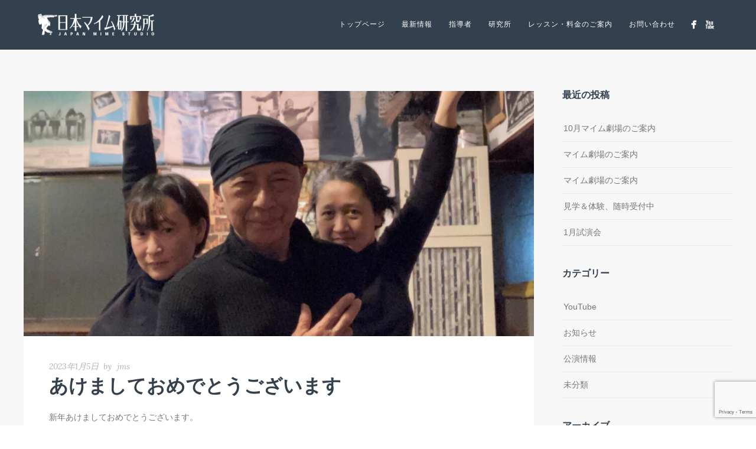

--- FILE ---
content_type: text/html; charset=UTF-8
request_url: https://www.japan-mime-studio.com/news/%E3%81%82%E3%81%91%E3%81%BE%E3%81%97%E3%81%A6%E3%81%8A%E3%82%81%E3%81%A7%E3%81%A8%E3%81%86%E3%81%94%E3%81%96%E3%81%84%E3%81%BE%E3%81%99/
body_size: 44937
content:
<!DOCTYPE html><html dir="ltr" lang="ja" prefix="og: https://ogp.me/ns#"><head><meta http-equiv="Content-Type" content="text/html; charset=UTF-8" /><meta property="og:image" content="https://www.japan-mime-studio.com/wp-content/uploads/2023/01/image_123927839-scaled.jpg"/><meta itemprop="image" content="https://www.japan-mime-studio.com/wp-content/uploads/2023/01/image_123927839-scaled.jpg"><meta name="viewport" content="width=device-width, initial-scale=1.0, maximum-scale=1"><meta name="apple-mobile-web-app-capable" content="yes"><link rel="alternate" type="application/rss+xml" title="日本マイム研究所｜マイム パントマイム 舞踏 芝居 身体表現 RSS" href="https://www.japan-mime-studio.com/feed/" /><link rel="pingback" href="https://www.japan-mime-studio.com/xmlrpc.php" /><link rel="shortcut icon" type="image/x-icon" href="https://www.japan-mime-studio.com/wp-content/uploads/2020/11/favicon.png" /> <!--[if lt IE 9]> <script src="https://www.japan-mime-studio.com/wp-content/themes/thestory/js/html5shiv.js"></script> <![endif]--><link media="all" href="https://www.japan-mime-studio.com/wp-content/cache/autoptimize/css/autoptimize_d5a66ca1b9ec9564639e3a55948eb50c.css" rel="stylesheet"><title>あけましておめでとうございます | 日本マイム研究所｜マイム パントマイム 舞踏 芝居 身体表現</title><meta name="description" content="新年あけましておめでとうございます。 日本マイム研究所は、1月4日が初稽古でした。 本年もどうぞよろしくお願い" /><meta name="robots" content="max-image-preview:large" /><meta name="author" content="jms"/><meta name="google-site-verification" content="vNIZKkiDIghia1OtFRnDGB2oaTS8JjT67thJrLsoOHM" /><link rel="canonical" href="https://www.japan-mime-studio.com/news/%e3%81%82%e3%81%91%e3%81%be%e3%81%97%e3%81%a6%e3%81%8a%e3%82%81%e3%81%a7%e3%81%a8%e3%81%86%e3%81%94%e3%81%96%e3%81%84%e3%81%be%e3%81%99/" /><meta name="generator" content="All in One SEO (AIOSEO) 4.8.1" /><meta property="og:locale" content="ja_JP" /><meta property="og:site_name" content="マイム パントマイム 演技 お芝居 ワークショップ｜日本マイム研究所" /><meta property="og:type" content="article" /><meta property="og:title" content="あけましておめでとうございます | 日本マイム研究所｜マイム パントマイム 舞踏 芝居 身体表現" /><meta property="og:description" content="新年あけましておめでとうございます。 日本マイム研究所は、1月4日が初稽古でした。 本年もどうぞよろしくお願い" /><meta property="og:url" content="https://www.japan-mime-studio.com/news/%e3%81%82%e3%81%91%e3%81%be%e3%81%97%e3%81%a6%e3%81%8a%e3%82%81%e3%81%a7%e3%81%a8%e3%81%86%e3%81%94%e3%81%96%e3%81%84%e3%81%be%e3%81%99/" /><meta property="article:published_time" content="2023-01-05T10:07:14+00:00" /><meta property="article:modified_time" content="2023-01-05T10:07:14+00:00" /><meta name="twitter:card" content="summary" /><meta name="twitter:title" content="あけましておめでとうございます | 日本マイム研究所｜マイム パントマイム 舞踏 芝居 身体表現" /><meta name="twitter:description" content="新年あけましておめでとうございます。 日本マイム研究所は、1月4日が初稽古でした。 本年もどうぞよろしくお願い" /> <script type="application/ld+json" class="aioseo-schema">{"@context":"https:\/\/schema.org","@graph":[{"@type":"Article","@id":"https:\/\/www.japan-mime-studio.com\/news\/%e3%81%82%e3%81%91%e3%81%be%e3%81%97%e3%81%a6%e3%81%8a%e3%82%81%e3%81%a7%e3%81%a8%e3%81%86%e3%81%94%e3%81%96%e3%81%84%e3%81%be%e3%81%99\/#article","name":"\u3042\u3051\u307e\u3057\u3066\u304a\u3081\u3067\u3068\u3046\u3054\u3056\u3044\u307e\u3059 | \u65e5\u672c\u30de\u30a4\u30e0\u7814\u7a76\u6240\uff5c\u30de\u30a4\u30e0 \u30d1\u30f3\u30c8\u30de\u30a4\u30e0 \u821e\u8e0f \u829d\u5c45 \u8eab\u4f53\u8868\u73fe","headline":"\u3042\u3051\u307e\u3057\u3066\u304a\u3081\u3067\u3068\u3046\u3054\u3056\u3044\u307e\u3059","author":{"@id":"https:\/\/www.japan-mime-studio.com\/author\/jms\/#author"},"publisher":{"@id":"https:\/\/www.japan-mime-studio.com\/#organization"},"image":{"@type":"ImageObject","url":"https:\/\/www.japan-mime-studio.com\/wp-content\/uploads\/2023\/01\/image_123927839-scaled.jpg","width":1923,"height":2560},"datePublished":"2023-01-05T19:07:14+09:00","dateModified":"2023-01-05T19:07:14+09:00","inLanguage":"ja","mainEntityOfPage":{"@id":"https:\/\/www.japan-mime-studio.com\/news\/%e3%81%82%e3%81%91%e3%81%be%e3%81%97%e3%81%a6%e3%81%8a%e3%82%81%e3%81%a7%e3%81%a8%e3%81%86%e3%81%94%e3%81%96%e3%81%84%e3%81%be%e3%81%99\/#webpage"},"isPartOf":{"@id":"https:\/\/www.japan-mime-studio.com\/news\/%e3%81%82%e3%81%91%e3%81%be%e3%81%97%e3%81%a6%e3%81%8a%e3%82%81%e3%81%a7%e3%81%a8%e3%81%86%e3%81%94%e3%81%96%e3%81%84%e3%81%be%e3%81%99\/#webpage"},"articleSection":"\u304a\u77e5\u3089\u305b"},{"@type":"BreadcrumbList","@id":"https:\/\/www.japan-mime-studio.com\/news\/%e3%81%82%e3%81%91%e3%81%be%e3%81%97%e3%81%a6%e3%81%8a%e3%82%81%e3%81%a7%e3%81%a8%e3%81%86%e3%81%94%e3%81%96%e3%81%84%e3%81%be%e3%81%99\/#breadcrumblist","itemListElement":[{"@type":"ListItem","@id":"https:\/\/www.japan-mime-studio.com\/#listItem","position":1,"name":"\u5bb6","item":"https:\/\/www.japan-mime-studio.com\/","nextItem":{"@type":"ListItem","@id":"https:\/\/www.japan-mime-studio.com\/category\/news\/#listItem","name":"\u304a\u77e5\u3089\u305b"}},{"@type":"ListItem","@id":"https:\/\/www.japan-mime-studio.com\/category\/news\/#listItem","position":2,"name":"\u304a\u77e5\u3089\u305b","item":"https:\/\/www.japan-mime-studio.com\/category\/news\/","nextItem":{"@type":"ListItem","@id":"https:\/\/www.japan-mime-studio.com\/news\/%e3%81%82%e3%81%91%e3%81%be%e3%81%97%e3%81%a6%e3%81%8a%e3%82%81%e3%81%a7%e3%81%a8%e3%81%86%e3%81%94%e3%81%96%e3%81%84%e3%81%be%e3%81%99\/#listItem","name":"\u3042\u3051\u307e\u3057\u3066\u304a\u3081\u3067\u3068\u3046\u3054\u3056\u3044\u307e\u3059"},"previousItem":{"@type":"ListItem","@id":"https:\/\/www.japan-mime-studio.com\/#listItem","name":"\u5bb6"}},{"@type":"ListItem","@id":"https:\/\/www.japan-mime-studio.com\/news\/%e3%81%82%e3%81%91%e3%81%be%e3%81%97%e3%81%a6%e3%81%8a%e3%82%81%e3%81%a7%e3%81%a8%e3%81%86%e3%81%94%e3%81%96%e3%81%84%e3%81%be%e3%81%99\/#listItem","position":3,"name":"\u3042\u3051\u307e\u3057\u3066\u304a\u3081\u3067\u3068\u3046\u3054\u3056\u3044\u307e\u3059","previousItem":{"@type":"ListItem","@id":"https:\/\/www.japan-mime-studio.com\/category\/news\/#listItem","name":"\u304a\u77e5\u3089\u305b"}}]},{"@type":"Organization","@id":"https:\/\/www.japan-mime-studio.com\/#organization","name":"\u65e5\u672c\u30de\u30a4\u30e0\u7814\u7a76\u6240","description":"1960\u5e74\u5275\u7acb\u3002\u65e5\u672c\u306b\u304a\u3051\u308b\u30de\u30a4\u30e0\u306e\u7b2c\u4e00\u4eba\u8005\u4f50\u3005\u6728\u535a\u5eb7\u306b\u3088\u308b\u30de\u30a4\u30e0\u306e\u6559\u5ba4\u3067\u3059\u3002\u5f93\u6765\u306e\u3082\u306e\u307e\u306d\u7684\u3001\u5199\u5b9f\u7684\u306a\u30d1\u30f3\u30c8\u30de\u30a4\u30e0\u3067\u306f\u306a\u304f\u3001\u8089\u4f53\u306e\u5206\u6790\u63a2\u6c42\u3084\u3001\u8a00\u8449\u3092\u4f7f\u308f\u305a\u306b\u611f\u60c5\u3084\u6df1\u5c64\u5fc3\u7406\u3092\u8868\u73fe\u3059\u308b\u6f14\u6280\u624b\u6cd5\u3092\u6307\u5c0e\u3057\u307e\u3059\u3002","url":"https:\/\/www.japan-mime-studio.com\/","logo":{"@type":"ImageObject","url":"https:\/\/www.japan-mime-studio.com\/wp-content\/uploads\/2020\/11\/logo.png","@id":"https:\/\/www.japan-mime-studio.com\/news\/%e3%81%82%e3%81%91%e3%81%be%e3%81%97%e3%81%a6%e3%81%8a%e3%82%81%e3%81%a7%e3%81%a8%e3%81%86%e3%81%94%e3%81%96%e3%81%84%e3%81%be%e3%81%99\/#organizationLogo","width":394,"height":75},"image":{"@id":"https:\/\/www.japan-mime-studio.com\/news\/%e3%81%82%e3%81%91%e3%81%be%e3%81%97%e3%81%a6%e3%81%8a%e3%82%81%e3%81%a7%e3%81%a8%e3%81%86%e3%81%94%e3%81%96%e3%81%84%e3%81%be%e3%81%99\/#organizationLogo"}},{"@type":"Person","@id":"https:\/\/www.japan-mime-studio.com\/author\/jms\/#author","url":"https:\/\/www.japan-mime-studio.com\/author\/jms\/","name":"jms"},{"@type":"WebPage","@id":"https:\/\/www.japan-mime-studio.com\/news\/%e3%81%82%e3%81%91%e3%81%be%e3%81%97%e3%81%a6%e3%81%8a%e3%82%81%e3%81%a7%e3%81%a8%e3%81%86%e3%81%94%e3%81%96%e3%81%84%e3%81%be%e3%81%99\/#webpage","url":"https:\/\/www.japan-mime-studio.com\/news\/%e3%81%82%e3%81%91%e3%81%be%e3%81%97%e3%81%a6%e3%81%8a%e3%82%81%e3%81%a7%e3%81%a8%e3%81%86%e3%81%94%e3%81%96%e3%81%84%e3%81%be%e3%81%99\/","name":"\u3042\u3051\u307e\u3057\u3066\u304a\u3081\u3067\u3068\u3046\u3054\u3056\u3044\u307e\u3059 | \u65e5\u672c\u30de\u30a4\u30e0\u7814\u7a76\u6240\uff5c\u30de\u30a4\u30e0 \u30d1\u30f3\u30c8\u30de\u30a4\u30e0 \u821e\u8e0f \u829d\u5c45 \u8eab\u4f53\u8868\u73fe","description":"\u65b0\u5e74\u3042\u3051\u307e\u3057\u3066\u304a\u3081\u3067\u3068\u3046\u3054\u3056\u3044\u307e\u3059\u3002 \u65e5\u672c\u30de\u30a4\u30e0\u7814\u7a76\u6240\u306f\u30011\u67084\u65e5\u304c\u521d\u7a3d\u53e4\u3067\u3057\u305f\u3002 \u672c\u5e74\u3082\u3069\u3046\u305e\u3088\u308d\u3057\u304f\u304a\u9858\u3044","inLanguage":"ja","isPartOf":{"@id":"https:\/\/www.japan-mime-studio.com\/#website"},"breadcrumb":{"@id":"https:\/\/www.japan-mime-studio.com\/news\/%e3%81%82%e3%81%91%e3%81%be%e3%81%97%e3%81%a6%e3%81%8a%e3%82%81%e3%81%a7%e3%81%a8%e3%81%86%e3%81%94%e3%81%96%e3%81%84%e3%81%be%e3%81%99\/#breadcrumblist"},"author":{"@id":"https:\/\/www.japan-mime-studio.com\/author\/jms\/#author"},"creator":{"@id":"https:\/\/www.japan-mime-studio.com\/author\/jms\/#author"},"image":{"@type":"ImageObject","url":"https:\/\/www.japan-mime-studio.com\/wp-content\/uploads\/2023\/01\/image_123927839-scaled.jpg","@id":"https:\/\/www.japan-mime-studio.com\/news\/%e3%81%82%e3%81%91%e3%81%be%e3%81%97%e3%81%a6%e3%81%8a%e3%82%81%e3%81%a7%e3%81%a8%e3%81%86%e3%81%94%e3%81%96%e3%81%84%e3%81%be%e3%81%99\/#mainImage","width":1923,"height":2560},"primaryImageOfPage":{"@id":"https:\/\/www.japan-mime-studio.com\/news\/%e3%81%82%e3%81%91%e3%81%be%e3%81%97%e3%81%a6%e3%81%8a%e3%82%81%e3%81%a7%e3%81%a8%e3%81%86%e3%81%94%e3%81%96%e3%81%84%e3%81%be%e3%81%99\/#mainImage"},"datePublished":"2023-01-05T19:07:14+09:00","dateModified":"2023-01-05T19:07:14+09:00"},{"@type":"WebSite","@id":"https:\/\/www.japan-mime-studio.com\/#website","url":"https:\/\/www.japan-mime-studio.com\/","name":"\u65e5\u672c\u30de\u30a4\u30e0\u7814\u7a76\u6240\uff5c\u30de\u30a4\u30e0 \u30d1\u30f3\u30c8\u30de\u30a4\u30e0 \u821e\u8e0f \u829d\u5c45 \u8eab\u4f53\u8868\u73fe","description":"1960\u5e74\u5275\u7acb\u3002\u65e5\u672c\u306b\u304a\u3051\u308b\u30de\u30a4\u30e0\u306e\u7b2c\u4e00\u4eba\u8005\u4f50\u3005\u6728\u535a\u5eb7\u306b\u3088\u308b\u30de\u30a4\u30e0\u306e\u6559\u5ba4\u3067\u3059\u3002\u5f93\u6765\u306e\u3082\u306e\u307e\u306d\u7684\u3001\u5199\u5b9f\u7684\u306a\u30d1\u30f3\u30c8\u30de\u30a4\u30e0\u3067\u306f\u306a\u304f\u3001\u8089\u4f53\u306e\u5206\u6790\u63a2\u6c42\u3084\u3001\u8a00\u8449\u3092\u4f7f\u308f\u305a\u306b\u611f\u60c5\u3084\u6df1\u5c64\u5fc3\u7406\u3092\u8868\u73fe\u3059\u308b\u6f14\u6280\u624b\u6cd5\u3092\u6307\u5c0e\u3057\u307e\u3059\u3002","inLanguage":"ja","publisher":{"@id":"https:\/\/www.japan-mime-studio.com\/#organization"}}]}</script> <link rel='dns-prefetch' href='//webfonts.sakura.ne.jp' /><link rel='dns-prefetch' href='//www.youtube.com' /><link rel='dns-prefetch' href='//stats.wp.com' /><link rel='dns-prefetch' href='//fonts.googleapis.com' /><link rel='preconnect' href='//c0.wp.com' /><link rel="alternate" type="application/rss+xml" title="日本マイム研究所｜マイム パントマイム 舞踏 芝居 身体表現 &raquo; フィード" href="https://www.japan-mime-studio.com/feed/" /><link rel="alternate" type="application/rss+xml" title="日本マイム研究所｜マイム パントマイム 舞踏 芝居 身体表現 &raquo; コメントフィード" href="https://www.japan-mime-studio.com/comments/feed/" /> <script type="text/javascript">window._wpemojiSettings = {"baseUrl":"https:\/\/s.w.org\/images\/core\/emoji\/15.0.3\/72x72\/","ext":".png","svgUrl":"https:\/\/s.w.org\/images\/core\/emoji\/15.0.3\/svg\/","svgExt":".svg","source":{"concatemoji":"https:\/\/www.japan-mime-studio.com\/wp-includes\/js\/wp-emoji-release.min.js?ver=6.7.4"}};
/*! This file is auto-generated */
!function(i,n){var o,s,e;function c(e){try{var t={supportTests:e,timestamp:(new Date).valueOf()};sessionStorage.setItem(o,JSON.stringify(t))}catch(e){}}function p(e,t,n){e.clearRect(0,0,e.canvas.width,e.canvas.height),e.fillText(t,0,0);var t=new Uint32Array(e.getImageData(0,0,e.canvas.width,e.canvas.height).data),r=(e.clearRect(0,0,e.canvas.width,e.canvas.height),e.fillText(n,0,0),new Uint32Array(e.getImageData(0,0,e.canvas.width,e.canvas.height).data));return t.every(function(e,t){return e===r[t]})}function u(e,t,n){switch(t){case"flag":return n(e,"\ud83c\udff3\ufe0f\u200d\u26a7\ufe0f","\ud83c\udff3\ufe0f\u200b\u26a7\ufe0f")?!1:!n(e,"\ud83c\uddfa\ud83c\uddf3","\ud83c\uddfa\u200b\ud83c\uddf3")&&!n(e,"\ud83c\udff4\udb40\udc67\udb40\udc62\udb40\udc65\udb40\udc6e\udb40\udc67\udb40\udc7f","\ud83c\udff4\u200b\udb40\udc67\u200b\udb40\udc62\u200b\udb40\udc65\u200b\udb40\udc6e\u200b\udb40\udc67\u200b\udb40\udc7f");case"emoji":return!n(e,"\ud83d\udc26\u200d\u2b1b","\ud83d\udc26\u200b\u2b1b")}return!1}function f(e,t,n){var r="undefined"!=typeof WorkerGlobalScope&&self instanceof WorkerGlobalScope?new OffscreenCanvas(300,150):i.createElement("canvas"),a=r.getContext("2d",{willReadFrequently:!0}),o=(a.textBaseline="top",a.font="600 32px Arial",{});return e.forEach(function(e){o[e]=t(a,e,n)}),o}function t(e){var t=i.createElement("script");t.src=e,t.defer=!0,i.head.appendChild(t)}"undefined"!=typeof Promise&&(o="wpEmojiSettingsSupports",s=["flag","emoji"],n.supports={everything:!0,everythingExceptFlag:!0},e=new Promise(function(e){i.addEventListener("DOMContentLoaded",e,{once:!0})}),new Promise(function(t){var n=function(){try{var e=JSON.parse(sessionStorage.getItem(o));if("object"==typeof e&&"number"==typeof e.timestamp&&(new Date).valueOf()<e.timestamp+604800&&"object"==typeof e.supportTests)return e.supportTests}catch(e){}return null}();if(!n){if("undefined"!=typeof Worker&&"undefined"!=typeof OffscreenCanvas&&"undefined"!=typeof URL&&URL.createObjectURL&&"undefined"!=typeof Blob)try{var e="postMessage("+f.toString()+"("+[JSON.stringify(s),u.toString(),p.toString()].join(",")+"));",r=new Blob([e],{type:"text/javascript"}),a=new Worker(URL.createObjectURL(r),{name:"wpTestEmojiSupports"});return void(a.onmessage=function(e){c(n=e.data),a.terminate(),t(n)})}catch(e){}c(n=f(s,u,p))}t(n)}).then(function(e){for(var t in e)n.supports[t]=e[t],n.supports.everything=n.supports.everything&&n.supports[t],"flag"!==t&&(n.supports.everythingExceptFlag=n.supports.everythingExceptFlag&&n.supports[t]);n.supports.everythingExceptFlag=n.supports.everythingExceptFlag&&!n.supports.flag,n.DOMReady=!1,n.readyCallback=function(){n.DOMReady=!0}}).then(function(){return e}).then(function(){var e;n.supports.everything||(n.readyCallback(),(e=n.source||{}).concatemoji?t(e.concatemoji):e.wpemoji&&e.twemoji&&(t(e.twemoji),t(e.wpemoji)))}))}((window,document),window._wpemojiSettings);</script> <link rel='stylesheet' id='pexeto-font-0-css' href='https://fonts.googleapis.com/css?family=Lora%3A400%2C400i%2C700i&#038;ver=6.7.4' type='text/css' media='all' /><link rel='stylesheet' id='pexeto-font-1-css' href='https://fonts.googleapis.com/css?family=Hind%3A300%2C400%2C500%2C700&#038;ver=6.7.4' type='text/css' media='all' /><link rel='stylesheet' id='pexeto-font-2-css' href='https://fonts.googleapis.com/css?family=Libre+Baskerville%3A400%2C400i%2C700&#038;ver=6.7.4' type='text/css' media='all' /><link rel='stylesheet' id='pexeto-font-3-css' href='https://fonts.googleapis.com/css2?family=Open+Sans&#038;display=swap&#038;ver=6.7.4' type='text/css' media='all' /> <!--[if lte IE 8]><link rel='stylesheet' id='pexeto-ie8-css' href='https://www.japan-mime-studio.com/wp-content/themes/thestory/css/style_ie8.css?ver=1.9.13' type='text/css' media='all' /> <![endif]--> <script type="text/javascript" src="https://www.japan-mime-studio.com/wp-includes/js/jquery/jquery.min.js?ver=3.7.1" id="jquery-core-js"></script> <script type="text/javascript" src="//webfonts.sakura.ne.jp/js/sakurav3.js?fadein=0&amp;ver=3.1.4" id="typesquare_std-js"></script> <link rel="https://api.w.org/" href="https://www.japan-mime-studio.com/wp-json/" /><link rel="alternate" title="JSON" type="application/json" href="https://www.japan-mime-studio.com/wp-json/wp/v2/posts/611" /><link rel="EditURI" type="application/rsd+xml" title="RSD" href="https://www.japan-mime-studio.com/xmlrpc.php?rsd" /><meta name="generator" content="WordPress 6.7.4" /><link rel='shortlink' href='https://www.japan-mime-studio.com/?p=611' /><link rel="alternate" title="oEmbed (JSON)" type="application/json+oembed" href="https://www.japan-mime-studio.com/wp-json/oembed/1.0/embed?url=https%3A%2F%2Fwww.japan-mime-studio.com%2Fnews%2F%25e3%2581%2582%25e3%2581%2591%25e3%2581%25be%25e3%2581%2597%25e3%2581%25a6%25e3%2581%258a%25e3%2582%2581%25e3%2581%25a7%25e3%2581%25a8%25e3%2581%2586%25e3%2581%2594%25e3%2581%2596%25e3%2581%2584%25e3%2581%25be%25e3%2581%2599%2F" /><link rel="alternate" title="oEmbed (XML)" type="text/xml+oembed" href="https://www.japan-mime-studio.com/wp-json/oembed/1.0/embed?url=https%3A%2F%2Fwww.japan-mime-studio.com%2Fnews%2F%25e3%2581%2582%25e3%2581%2591%25e3%2581%25be%25e3%2581%2597%25e3%2581%25a6%25e3%2581%258a%25e3%2582%2581%25e3%2581%25a7%25e3%2581%25a8%25e3%2581%2586%25e3%2581%2594%25e3%2581%2596%25e3%2581%2584%25e3%2581%25be%25e3%2581%2599%2F&#038;format=xml" /></head><body class="post-template-default single single-post postid-611 single-format-standard fixed-header no-slider no-title dark-header icons-style-light parallax-header"><div id="main-container" ><div  class="page-wrapper" ><div class="header-wrapper" ><header id="header"><div class="section-boxed section-header"><div id="logo-container"> <a href="https://www.japan-mime-studio.com/"><noscript><img src="https://www.japan-mime-studio.com/wp-content/uploads/2020/11/hp_logo_white-1.png" alt="日本マイム研究所｜マイム パントマイム 舞踏 芝居 身体表現" /></noscript><img class="lazyload" src='data:image/svg+xml,%3Csvg%20xmlns=%22http://www.w3.org/2000/svg%22%20viewBox=%220%200%20210%20140%22%3E%3C/svg%3E' data-src="https://www.japan-mime-studio.com/wp-content/uploads/2020/11/hp_logo_white-1.png" alt="日本マイム研究所｜マイム パントマイム 舞踏 芝居 身体表現" /></a></div><div class="mobile-nav"> <span class="mob-nav-btn">Menu</span></div><nav class="navigation-container"><div id="menu" class="nav-menu"><ul id="menu-main" class="menu-ul"><li id="menu-item-88" class="menu-item menu-item-type-post_type menu-item-object-page menu-item-home menu-item-88"><a href="https://www.japan-mime-studio.com/">トップページ</a></li><li id="menu-item-87" class="menu-item menu-item-type-post_type menu-item-object-page menu-item-87"><a href="https://www.japan-mime-studio.com/blog/">最新情報</a></li><li id="menu-item-291" class="menu-item menu-item-type-post_type menu-item-object-page menu-item-291"><a href="https://www.japan-mime-studio.com/teacher/">指導者</a></li><li id="menu-item-206" class="menu-item menu-item-type-post_type menu-item-object-page menu-item-206"><a href="https://www.japan-mime-studio.com/studio/">研究所</a></li><li id="menu-item-409" class="menu-item menu-item-type-post_type menu-item-object-page menu-item-409"><a href="https://www.japan-mime-studio.com/lesson/">レッスン・料金のご案内</a></li><li id="menu-item-136" class="menu-item menu-item-type-post_type menu-item-object-page menu-item-136"><a href="https://www.japan-mime-studio.com/contact/">お問い合わせ</a></li></ul></div><div class="header-buttons"><div class="social-profiles"><ul class="social-icons"><li> <a href="https://ja-jp.facebook.com/NihonMime/" target="_blank" ><div> <noscript><img src="https://www.japan-mime-studio.com/wp-content/themes/thestory/images/icons_white/facebook.png" /></noscript><img class="lazyload" src='data:image/svg+xml,%3Csvg%20xmlns=%22http://www.w3.org/2000/svg%22%20viewBox=%220%200%20210%20140%22%3E%3C/svg%3E' data-src="https://www.japan-mime-studio.com/wp-content/themes/thestory/images/icons_white/facebook.png" /></div> </a></li><li> <a href="https://www.youtube.com/channel/UCEtaeL_flbWAd9wPa_T5ShA" target="_blank" ><div> <noscript><img src="https://www.japan-mime-studio.com/wp-content/themes/thestory/images/icons_white/youtube.png" /></noscript><img class="lazyload" src='data:image/svg+xml,%3Csvg%20xmlns=%22http://www.w3.org/2000/svg%22%20viewBox=%220%200%20210%20140%22%3E%3C/svg%3E' data-src="https://www.japan-mime-studio.com/wp-content/themes/thestory/images/icons_white/youtube.png" /></div> </a></li></ul></div></div></nav><div class="clear"></div><div id="navigation-line"></div></div></header></div><div id="content-container" class="content-boxed layout-right"><div id="content" class="content"><article id="post-611" class="blog-single-post theme-post-entry post-611 post type-post status-publish format-standard has-post-thumbnail hentry category-news"><div class="blog-post-img img-loading" style="min-width:864px; min-height:415px;"> <noscript><img src="https://www.japan-mime-studio.com/wp-content/uploads/2023/01/image_123927839-scaled-1014x487.jpg" alt=""/></noscript><img class="lazyload" src='data:image/svg+xml,%3Csvg%20xmlns=%22http://www.w3.org/2000/svg%22%20viewBox=%220%200%20210%20140%22%3E%3C/svg%3E' data-src="https://www.japan-mime-studio.com/wp-content/uploads/2023/01/image_123927839-scaled-1014x487.jpg" alt=""/></div><div class="post-content"><div class="post-info top"> <span class="post-type-icon-wrap"><span class="post-type-icon"></span></span> <span class="post-date"> <time class="entry-date published updated" datetime="2023-01-05T19:07:14+09:00">2023年1月5日</time> </span> <span class="no-caps post-autor vcard author"> &nbsp;by <a class="url fn n" href="https://www.japan-mime-studio.com/author/jms/"> jms </a> </span></div><div class="post-title-wrapper"><h1 class="post-title entry-title"> あけましておめでとうございます</h1></div><div class="clear"></div><div class="post-content-content"><div class="entry-content"><p>新年あけましておめでとうございます。<br /> 日本マイム研究所は、1月4日が初稽古でした。</p><p>本年もどうぞよろしくお願いいたします。</p></div><div class="clear"></div><div class="post-info bottom"> <span class="post-type-icon-wrap"><span class="post-type-icon"></span></span> <span class="no-caps"> in </span><a href="https://www.japan-mime-studio.com/category/news/" rel="category tag">お知らせ</a> <span class="comments-number"> <a href="https://www.japan-mime-studio.com/news/%e3%81%82%e3%81%91%e3%81%be%e3%81%97%e3%81%a6%e3%81%8a%e3%82%81%e3%81%a7%e3%81%a8%e3%81%86%e3%81%94%e3%81%96%e3%81%84%e3%81%be%e3%81%99/#comments"> 0 <span class="no-caps">comments</span></a> </span></div><div class="clear"></div></div></div><div class="social-share"><div class="share-title">Share</div><ul><li title="Facebook" class="share-item share-fb" data-url="https://www.japan-mime-studio.com/news/%e3%81%82%e3%81%91%e3%81%be%e3%81%97%e3%81%a6%e3%81%8a%e3%82%81%e3%81%a7%e3%81%a8%e3%81%86%e3%81%94%e3%81%96%e3%81%84%e3%81%be%e3%81%99/" data-type="facebook" data-title="あけましておめでとうございます"></li><li title="Twitter" class="share-item share-tw" data-url="https://www.japan-mime-studio.com/news/%e3%81%82%e3%81%91%e3%81%be%e3%81%97%e3%81%a6%e3%81%8a%e3%82%81%e3%81%a7%e3%81%a8%e3%81%86%e3%81%94%e3%81%96%e3%81%84%e3%81%be%e3%81%99/" data-title="あけましておめでとうございます" data-type="twitter"></li><li title="Google+" class="share-item share-gp" data-url="https://www.japan-mime-studio.com/news/%e3%81%82%e3%81%91%e3%81%be%e3%81%97%e3%81%a6%e3%81%8a%e3%82%81%e3%81%a7%e3%81%a8%e3%81%86%e3%81%94%e3%81%96%e3%81%84%e3%81%be%e3%81%99/" data-lang="en-US" data-title="あけましておめでとうございます" data-type="googlePlus"></li><li title="Pinterest" class="share-item share-pn" data-url="https://www.japan-mime-studio.com/news/%e3%81%82%e3%81%91%e3%81%be%e3%81%97%e3%81%a6%e3%81%8a%e3%82%81%e3%81%a7%e3%81%a8%e3%81%86%e3%81%94%e3%81%96%e3%81%84%e3%81%be%e3%81%99/" data-title="あけましておめでとうございます" data-media="https://www.japan-mime-studio.com/wp-content/uploads/2023/01/image_123927839-scaled.jpg" data-type="pinterest"></li><li title="LinkedIn" class="share-item share-ln" data-url="https://www.japan-mime-studio.com/news/%e3%81%82%e3%81%91%e3%81%be%e3%81%97%e3%81%a6%e3%81%8a%e3%82%81%e3%81%a7%e3%81%a8%e3%81%86%e3%81%94%e3%81%96%e3%81%84%e3%81%be%e3%81%99/" data-type="linkedin" data-title="あけましておめでとうございます"></li></ul></div><div class="clear"></div><div class="clear"></div><div class="post-content pexeto-related-posts"><h3>You may also like</h3><div class="cols-wrapper cols-3"><div class="col rp"><div class="rp-header"><a href="https://www.japan-mime-studio.com/news/%e3%83%9e%e3%82%a4%e3%83%a0%e5%8a%87%e5%a0%b4%e3%81%ae%e3%81%94%e6%a1%88%e5%86%85/"><noscript><img src="https://www.japan-mime-studio.com/wp-content/uploads/2025/03/IMG_4344-268x250.jpeg" alt="" /></noscript><img class="lazyload" src='data:image/svg+xml,%3Csvg%20xmlns=%22http://www.w3.org/2000/svg%22%20viewBox=%220%200%20210%20140%22%3E%3C/svg%3E' data-src="https://www.japan-mime-studio.com/wp-content/uploads/2025/03/IMG_4344-268x250.jpeg" alt="" /></a></div><h4 class="rp-post-title"><a href="https://www.japan-mime-studio.com/news/%e3%83%9e%e3%82%a4%e3%83%a0%e5%8a%87%e5%a0%b4%e3%81%ae%e3%81%94%e6%a1%88%e5%86%85/">マイム劇場のご案内</a></h4></div><div class="col rp"><div class="rp-header"><a href="https://www.japan-mime-studio.com/news/%e8%a6%8b%e5%ad%a6%ef%bc%86%e4%bd%93%e9%a8%93%e3%81%af%e9%9a%8f%e6%99%82%e5%8f%97%e4%bb%98%e4%b8%ad%e3%81%a7%e3%81%99/"><noscript><img src="https://www.japan-mime-studio.com/wp-content/uploads/2020/12/school_04-268x250.jpg" alt="" /></noscript><img class="lazyload" src='data:image/svg+xml,%3Csvg%20xmlns=%22http://www.w3.org/2000/svg%22%20viewBox=%220%200%20210%20140%22%3E%3C/svg%3E' data-src="https://www.japan-mime-studio.com/wp-content/uploads/2020/12/school_04-268x250.jpg" alt="" /></a></div><h4 class="rp-post-title"><a href="https://www.japan-mime-studio.com/news/%e8%a6%8b%e5%ad%a6%ef%bc%86%e4%bd%93%e9%a8%93%e3%81%af%e9%9a%8f%e6%99%82%e5%8f%97%e4%bb%98%e4%b8%ad%e3%81%a7%e3%81%99/">見学＆体験、随時受付中</a></h4></div><div class="col rp nomargin"><div class="rp-header"><a href="https://www.japan-mime-studio.com/news/1%e6%9c%88%e8%a9%a6%e6%bc%94%e4%bc%9a/"><noscript><img src="https://www.japan-mime-studio.com/wp-content/uploads/2023/02/unnamed-scaled-268x250.jpg" alt="" /></noscript><img class="lazyload" src='data:image/svg+xml,%3Csvg%20xmlns=%22http://www.w3.org/2000/svg%22%20viewBox=%220%200%20210%20140%22%3E%3C/svg%3E' data-src="https://www.japan-mime-studio.com/wp-content/uploads/2023/02/unnamed-scaled-268x250.jpg" alt="" /></a></div><h4 class="rp-post-title"><a href="https://www.japan-mime-studio.com/news/1%e6%9c%88%e8%a9%a6%e6%bc%94%e4%bc%9a/">1月試演会</a></h4></div></div></div><div class="clear"></div></article><div id="comments"><div id="comment-content-container"></div></div></div><div id="sidebar" class="sidebar"><aside class="sidebar-box widget_recent_entries" id="recent-posts-2"><h4 class="title">最近の投稿</h4><ul><li> <a href="https://www.japan-mime-studio.com/%e6%9c%aa%e5%88%86%e9%a1%9e/10%e6%9c%88%e3%83%9e%e3%82%a4%e3%83%a0%e5%8a%87%e5%a0%b4%e3%81%ae%e3%81%94%e6%a1%88%e5%86%85/">10月マイム劇場のご案内</a></li><li> <a href="https://www.japan-mime-studio.com/%e6%9c%aa%e5%88%86%e9%a1%9e/%e3%83%9e%e3%82%a4%e3%83%a0%e5%8a%87%e5%a0%b4%e3%81%ae%e3%81%94%e6%a1%88%e5%86%85-2/">マイム劇場のご案内</a></li><li> <a href="https://www.japan-mime-studio.com/news/%e3%83%9e%e3%82%a4%e3%83%a0%e5%8a%87%e5%a0%b4%e3%81%ae%e3%81%94%e6%a1%88%e5%86%85/">マイム劇場のご案内</a></li><li> <a href="https://www.japan-mime-studio.com/news/%e8%a6%8b%e5%ad%a6%ef%bc%86%e4%bd%93%e9%a8%93%e3%81%af%e9%9a%8f%e6%99%82%e5%8f%97%e4%bb%98%e4%b8%ad%e3%81%a7%e3%81%99/">見学＆体験、随時受付中</a></li><li> <a href="https://www.japan-mime-studio.com/news/1%e6%9c%88%e8%a9%a6%e6%bc%94%e4%bc%9a/">1月試演会</a></li></ul></aside><aside class="sidebar-box widget_categories" id="categories-2"><h4 class="title">カテゴリー</h4><ul><li class="cat-item cat-item-11"><a href="https://www.japan-mime-studio.com/category/youtube/">YouTube</a></li><li class="cat-item cat-item-8"><a href="https://www.japan-mime-studio.com/category/news/">お知らせ</a></li><li class="cat-item cat-item-12"><a href="https://www.japan-mime-studio.com/category/performance_info/">公演情報</a></li><li class="cat-item cat-item-1"><a href="https://www.japan-mime-studio.com/category/%e6%9c%aa%e5%88%86%e9%a1%9e/">未分類</a></li></ul></aside><aside class="sidebar-box widget_archive" id="archives-3"><h4 class="title">アーカイブ</h4><ul><li><a href='https://www.japan-mime-studio.com/2025/09/'>2025年9月</a></li><li><a href='https://www.japan-mime-studio.com/2025/05/'>2025年5月</a></li><li><a href='https://www.japan-mime-studio.com/2025/03/'>2025年3月</a></li><li><a href='https://www.japan-mime-studio.com/2024/01/'>2024年1月</a></li><li><a href='https://www.japan-mime-studio.com/2023/02/'>2023年2月</a></li><li><a href='https://www.japan-mime-studio.com/2023/01/'>2023年1月</a></li><li><a href='https://www.japan-mime-studio.com/2022/12/'>2022年12月</a></li><li><a href='https://www.japan-mime-studio.com/2022/11/'>2022年11月</a></li><li><a href='https://www.japan-mime-studio.com/2022/06/'>2022年6月</a></li><li><a href='https://www.japan-mime-studio.com/2022/01/'>2022年1月</a></li><li><a href='https://www.japan-mime-studio.com/2021/03/'>2021年3月</a></li><li><a href='https://www.japan-mime-studio.com/2020/11/'>2020年11月</a></li><li><a href='https://www.japan-mime-studio.com/2020/09/'>2020年9月</a></li><li><a href='https://www.japan-mime-studio.com/2020/08/'>2020年8月</a></li><li><a href='https://www.japan-mime-studio.com/2020/06/'>2020年6月</a></li><li><a href='https://www.japan-mime-studio.com/2020/02/'>2020年2月</a></li></ul></aside><aside class="sidebar-box widget_calendar" id="calendar-2"><div id="calendar_wrap" class="calendar_wrap"><table id="wp-calendar" class="wp-calendar-table"><caption>2025年11月</caption><thead><tr><th scope="col" title="月曜日">月</th><th scope="col" title="火曜日">火</th><th scope="col" title="水曜日">水</th><th scope="col" title="木曜日">木</th><th scope="col" title="金曜日">金</th><th scope="col" title="土曜日">土</th><th scope="col" title="日曜日">日</th></tr></thead><tbody><tr><td colspan="5" class="pad">&nbsp;</td><td>1</td><td>2</td></tr><tr><td>3</td><td>4</td><td>5</td><td>6</td><td>7</td><td>8</td><td>9</td></tr><tr><td>10</td><td>11</td><td id="today">12</td><td>13</td><td>14</td><td>15</td><td>16</td></tr><tr><td>17</td><td>18</td><td>19</td><td>20</td><td>21</td><td>22</td><td>23</td></tr><tr><td>24</td><td>25</td><td>26</td><td>27</td><td>28</td><td>29</td><td>30</td></tr></tbody></table><nav aria-label="前と次の月" class="wp-calendar-nav"> <span class="wp-calendar-nav-prev"><a href="https://www.japan-mime-studio.com/2025/09/">&laquo; 9月</a></span> <span class="pad">&nbsp;</span> <span class="wp-calendar-nav-next">&nbsp;</span></nav></div></aside><aside class="sidebar-box widget_search" id="search-2"><div class="search-wrapper"><form role="search" method="get" class="searchform" action="https://www.japan-mime-studio.com" > <input type="text" name="s" class="search-input placeholder"  placeholder="Search" /> <input type="submit" value="" class="search-button"/></form></div></aside></div><div class="clear"></div></div></div><footer id="footer" class="center"><div class="scroll-to-top"><span></span></div><div class="cols-wrapper footer-widgets section-boxed cols-2"><div class="col"><aside class="footer-box widget_text" id="text-2"><h4 class="title">ABOUT US</h4><div class="textwidget"><p><noscript><img decoding="async" src="https://www.japan-mime-studio.com/wp-content/uploads/2020/11/hp_logo_white.png" alt="日本マイム研究所" width="250" height="47" border="0" /></noscript><img class="lazyload" decoding="async" src='data:image/svg+xml,%3Csvg%20xmlns=%22http://www.w3.org/2000/svg%22%20viewBox=%220%200%20250%2047%22%3E%3C/svg%3E' data-src="https://www.japan-mime-studio.com/wp-content/uploads/2020/11/hp_logo_white.png" alt="日本マイム研究所" width="250" height="47" border="0" /></p><div id="footer_sub"><span class="footer_midashi">住所</span><br /> 〒154-0012<br /> 東京都世田谷区駒沢1-7-15</div><p><iframe loading="lazy" style="border: 0;" tabindex="0" src="https://www.google.com/maps/embed?pb=!1m18!1m12!1m3!1d3242.859571412983!2d139.65841795154103!3d35.631188280108766!2m3!1f0!2f0!3f0!3m2!1i1024!2i768!4f13.1!3m3!1m2!1s0x6018f491df12639d%3A0x645e7aa51a8d8c44!2z44CSMTU0LTAwMTIg5p2x5Lqs6YO95LiW55Sw6LC35Yy66aeS5rKi77yR5LiB55uu77yX4oiS77yR77yV!5e0!3m2!1sja!2sjp!4v1604498236859!5m2!1sja!2sjp" frameborder="0" allowfullscreen="" aria-hidden="false"></iframe></p><div id="footer_sub"><span class="footer_midashi">連絡先</span><br /> TEL <a href="tel:0334213603">03-3421-3603</a><br /> FAX 03-3421-3603<br /> 受付時間：平日 10時〜20時</div></div></aside></div><div class="col nomargin"><aside class="footer-box widget_text" id="text-3"><h4 class="title">FACEBOOK</h4><div class="textwidget"><div id="fb-root"></div><p><script async defer crossorigin="anonymous" src="https://connect.facebook.net/ja_JP/sdk.js#xfbml=1&#038;version=v8.0" nonce="Xn19zzzy"></script></p><div class="fb-page" data-href="https://www.facebook.com/NihonMime" data-tabs="timeline" data-width="" data-height="" data-small-header="false" data-adapt-container-width="true" data-hide-cover="false" data-show-facepile="true"><blockquote class="fb-xfbml-parse-ignore" cite="https://www.facebook.com/NihonMime"><p><a href="https://www.facebook.com/NihonMime">日本マイム研究所　Japan mime studio</a></p></blockquote></div></div></aside></div></div><div class="footer-bottom"><div class="section-boxed"> <span class="copyrights"> &copy; Copyright 日本マイム研究所｜マイム パントマイム 舞踏 芝居 身体表現</span><div class="footer-nav"><div class="menu-main-container"><ul id="menu-main-1" class="menu"><li class="menu-item menu-item-type-post_type menu-item-object-page menu-item-home menu-item-88"><a href="https://www.japan-mime-studio.com/">トップページ</a></li><li class="menu-item menu-item-type-post_type menu-item-object-page menu-item-87"><a href="https://www.japan-mime-studio.com/blog/">最新情報</a></li><li class="menu-item menu-item-type-post_type menu-item-object-page menu-item-291"><a href="https://www.japan-mime-studio.com/teacher/">指導者</a></li><li class="menu-item menu-item-type-post_type menu-item-object-page menu-item-206"><a href="https://www.japan-mime-studio.com/studio/">研究所</a></li><li class="menu-item menu-item-type-post_type menu-item-object-page menu-item-409"><a href="https://www.japan-mime-studio.com/lesson/">レッスン・料金のご案内</a></li><li class="menu-item menu-item-type-post_type menu-item-object-page menu-item-136"><a href="https://www.japan-mime-studio.com/contact/">お問い合わせ</a></li></ul></div></div><div class="social-profiles"><ul class="social-icons"><li> <a href="https://ja-jp.facebook.com/NihonMime/" target="_blank" ><div> <noscript><img src="https://www.japan-mime-studio.com/wp-content/themes/thestory/images/icons_white/facebook.png" /></noscript><img class="lazyload" src='data:image/svg+xml,%3Csvg%20xmlns=%22http://www.w3.org/2000/svg%22%20viewBox=%220%200%20210%20140%22%3E%3C/svg%3E' data-src="https://www.japan-mime-studio.com/wp-content/themes/thestory/images/icons_white/facebook.png" /></div> </a></li><li> <a href="https://www.youtube.com/channel/UCEtaeL_flbWAd9wPa_T5ShA" target="_blank" ><div> <noscript><img src="https://www.japan-mime-studio.com/wp-content/themes/thestory/images/icons_white/youtube.png" /></noscript><img class="lazyload" src='data:image/svg+xml,%3Csvg%20xmlns=%22http://www.w3.org/2000/svg%22%20viewBox=%220%200%20210%20140%22%3E%3C/svg%3E' data-src="https://www.japan-mime-studio.com/wp-content/themes/thestory/images/icons_white/youtube.png" /></div> </a></li></ul></div></div></div></footer></div> <noscript><style>.lazyload{display:none;}</style></noscript><script data-noptimize="1">window.lazySizesConfig=window.lazySizesConfig||{};window.lazySizesConfig.loadMode=1;</script><script async data-noptimize="1" src='https://www.japan-mime-studio.com/wp-content/plugins/autoptimize/classes/external/js/lazysizes.min.js?ao_version=3.1.13'></script><script type="text/javascript" src="https://www.japan-mime-studio.com/wp-includes/js/dist/hooks.min.js?ver=4d63a3d491d11ffd8ac6" id="wp-hooks-js"></script> <script type="text/javascript" src="https://www.japan-mime-studio.com/wp-includes/js/dist/i18n.min.js?ver=5e580eb46a90c2b997e6" id="wp-i18n-js"></script> <script type="text/javascript" id="wp-i18n-js-after">wp.i18n.setLocaleData( { 'text direction\u0004ltr': [ 'ltr' ] } );</script> <script type="text/javascript" id="contact-form-7-js-translations">( function( domain, translations ) {
	var localeData = translations.locale_data[ domain ] || translations.locale_data.messages;
	localeData[""].domain = domain;
	wp.i18n.setLocaleData( localeData, domain );
} )( "contact-form-7", {"translation-revision-date":"2025-02-18 07:36:32+0000","generator":"GlotPress\/4.0.1","domain":"messages","locale_data":{"messages":{"":{"domain":"messages","plural-forms":"nplurals=1; plural=0;","lang":"ja_JP"},"This contact form is placed in the wrong place.":["\u3053\u306e\u30b3\u30f3\u30bf\u30af\u30c8\u30d5\u30a9\u30fc\u30e0\u306f\u9593\u9055\u3063\u305f\u4f4d\u7f6e\u306b\u7f6e\u304b\u308c\u3066\u3044\u307e\u3059\u3002"],"Error:":["\u30a8\u30e9\u30fc:"]}},"comment":{"reference":"includes\/js\/index.js"}} );</script> <script type="text/javascript" id="contact-form-7-js-before">var wpcf7 = {
    "api": {
        "root": "https:\/\/www.japan-mime-studio.com\/wp-json\/",
        "namespace": "contact-form-7\/v1"
    },
    "cached": 1
};</script> <script type="text/javascript" src="https://www.google.com/recaptcha/api.js?render=6LfiOkMgAAAAAGBe53RD3734OPydk15YaVIZ6CC1&amp;ver=3.0" id="google-recaptcha-js"></script> <script type="text/javascript" src="https://www.japan-mime-studio.com/wp-includes/js/dist/vendor/wp-polyfill.min.js?ver=3.15.0" id="wp-polyfill-js"></script> <script type="text/javascript" id="wpcf7-recaptcha-js-before">var wpcf7_recaptcha = {
    "sitekey": "6LfiOkMgAAAAAGBe53RD3734OPydk15YaVIZ6CC1",
    "actions": {
        "homepage": "homepage",
        "contactform": "contactform"
    }
};</script> <script type="text/javascript" id="jetpack-stats-js-before">_stq = window._stq || [];
_stq.push([ "view", JSON.parse("{\"v\":\"ext\",\"blog\":\"185060932\",\"post\":\"611\",\"tz\":\"9\",\"srv\":\"www.japan-mime-studio.com\",\"j\":\"1:14.4.1\"}") ]);
_stq.push([ "clickTrackerInit", "185060932", "611" ]);</script> <script type="text/javascript" src="https://stats.wp.com/e-202546.js" id="jetpack-stats-js" defer="defer" data-wp-strategy="defer"></script> <script type="text/javascript">var PEXETO = PEXETO || {};PEXETO.ajaxurl="https://www.japan-mime-studio.com/wp-admin/admin-ajax.php";PEXETO.lightboxOptions = {"theme":"pp_default","animation_speed":"normal","overlay_gallery":false,"allow_resize":true};PEXETO.disableRightClick=false;PEXETO.stickyHeader=true;jQuery(document).ready(function($){
					PEXETO.init.initSite();$(".pexeto-contact-form").each(function(){
			$(this).pexetoContactForm({"wrongCaptchaText":"Failed to verify that you are not a robot. Please check the checkbox below.","failText":"An error occurred. Message not sent.","validationErrorText":"Please complete all the fields correctly","messageSentText":"Message sent"});
		});});</script> <script  id="c4wp-recaptcha-js" src="https://www.google.com/recaptcha/api.js?render=6LfiOkMgAAAAAGBe53RD3734OPydk15YaVIZ6CC1&#038;hl=en"></script> <script id="c4wp-inline-js" type="text/javascript">( function( grecaptcha ) {

					let c4wp_onloadCallback = function() {
						for ( var i = 0; i < document.forms.length; i++ ) {
							let form = document.forms[i];
							let captcha_div = form.querySelector( '.c4wp_captcha_field_div:not(.rendered)' );
							let jetpack_sso = form.querySelector( '#jetpack-sso-wrap' );

							if ( null === captcha_div || form.id == 'create-group-form' ) {								
								continue;
							}
							if ( !( captcha_div.offsetWidth || captcha_div.offsetHeight || captcha_div.getClientRects().length ) ) {					    	
								if ( jetpack_sso == null && ! form.classList.contains( 'woocommerce-form-login' ) ) {
									continue;
								}
							}

							let alreadyCloned = form.querySelector( '.c4wp-submit' );
							if ( null != alreadyCloned ) {
								continue;
							}

							let foundSubmitBtn = form.querySelector( '#signup-form [type=submit], [type=submit]:not(.nf-element):not(#group-creation-create):not([name="signup_submit"]):not([name="ac_form_submit"]):not(.verify-captcha)' );
							let cloned = false;
							let clone  = false;

							// Submit button found, clone it.
							if ( foundSubmitBtn ) {
								clone = foundSubmitBtn.cloneNode(true);
								clone.classList.add( 'c4wp-submit' );
								clone.removeAttribute( 'onclick' );
								clone.removeAttribute( 'onkeypress' );
								if ( foundSubmitBtn.parentElement.form === null ) {
									foundSubmitBtn.parentElement.prepend(clone);
								} else {
									foundSubmitBtn.parentElement.insertBefore( clone, foundSubmitBtn );
								}
								foundSubmitBtn.style.display = "none";
								cloned = true;
							}
							
							// Clone created, listen to its click.
							if ( cloned ) {
								clone.addEventListener( 'click', function ( event ) {
									logSubmit( event, 'cloned', form, foundSubmitBtn );
								});
							// No clone, execture and watch for form submission.
							} else {
								grecaptcha.execute(
									'6LfiOkMgAAAAAGBe53RD3734OPydk15YaVIZ6CC1',
								).then( function( data ) {
									var responseElem = form.querySelector( '.c4wp_response' );
									responseElem.setAttribute( 'value', data );	
								});

								// Anything else.
								form.addEventListener( 'submit', function ( event ) {
									logSubmit( event, 'other', form );
								});	
							}

							function logSubmit( event, form_type = '', form, foundSubmitBtn ) {

								// Standard v3 check.
								if ( ! form.classList.contains( 'c4wp_v2_fallback_active' ) && ! form.classList.contains( 'c4wp_verified' ) ) {
									event.preventDefault();
									try {
										grecaptcha.execute(
											'6LfiOkMgAAAAAGBe53RD3734OPydk15YaVIZ6CC1',
										).then( function( data ) {	
											var responseElem = form.querySelector( '.c4wp_response' );
											if ( responseElem == null ) {
												var responseElem = document.querySelector( '.c4wp_response' );
											}
											
											responseElem.setAttribute( 'value', data );	

											
											// Submit as usual.
											if ( foundSubmitBtn ) {
												foundSubmitBtn.click();
											} else {
												
												if ( typeof form.submit === 'function' ) {
													form.submit();
												} else {
													HTMLFormElement.prototype.submit.call(form);
												}
											}

											return true;
										});
									} catch (e) {
										// Slience.
									}
								// V2 fallback.
								} else {
									if ( form.classList.contains( 'wpforms-form' ) || form.classList.contains( 'frm-fluent-form' )) {
										return true;
									}
									
									// Submit as usual.
									if ( typeof form.submit === 'function' ) {
										form.submit();
									} else {
										HTMLFormElement.prototype.submit.call(form);
									}

									return true;
								}
							};
						}
					};

					grecaptcha.ready( c4wp_onloadCallback );

					if ( typeof jQuery !== 'undefined' ) {
						jQuery( 'body' ).on( 'click', '.acomment-reply.bp-primary-action', function ( e ) {
							c4wp_onloadCallback();
						});	
					}

					//token is valid for 2 minutes, So get new token every after 1 minutes 50 seconds
					setInterval(c4wp_onloadCallback, 110000);

					
				} )( grecaptcha );</script> <script defer src="https://www.japan-mime-studio.com/wp-content/cache/autoptimize/js/autoptimize_5f99bc841fe4a76ccfa20ae4fa5aa8a9.js"></script></body></html>

--- FILE ---
content_type: text/html; charset=utf-8
request_url: https://www.google.com/recaptcha/api2/anchor?ar=1&k=6LfiOkMgAAAAAGBe53RD3734OPydk15YaVIZ6CC1&co=aHR0cHM6Ly93d3cuamFwYW4tbWltZS1zdHVkaW8uY29tOjQ0Mw..&hl=en&v=naPR4A6FAh-yZLuCX253WaZq&size=invisible&anchor-ms=20000&execute-ms=15000&cb=7oc7uw6q4g0h
body_size: 45051
content:
<!DOCTYPE HTML><html dir="ltr" lang="en"><head><meta http-equiv="Content-Type" content="text/html; charset=UTF-8">
<meta http-equiv="X-UA-Compatible" content="IE=edge">
<title>reCAPTCHA</title>
<style type="text/css">
/* cyrillic-ext */
@font-face {
  font-family: 'Roboto';
  font-style: normal;
  font-weight: 400;
  src: url(//fonts.gstatic.com/s/roboto/v18/KFOmCnqEu92Fr1Mu72xKKTU1Kvnz.woff2) format('woff2');
  unicode-range: U+0460-052F, U+1C80-1C8A, U+20B4, U+2DE0-2DFF, U+A640-A69F, U+FE2E-FE2F;
}
/* cyrillic */
@font-face {
  font-family: 'Roboto';
  font-style: normal;
  font-weight: 400;
  src: url(//fonts.gstatic.com/s/roboto/v18/KFOmCnqEu92Fr1Mu5mxKKTU1Kvnz.woff2) format('woff2');
  unicode-range: U+0301, U+0400-045F, U+0490-0491, U+04B0-04B1, U+2116;
}
/* greek-ext */
@font-face {
  font-family: 'Roboto';
  font-style: normal;
  font-weight: 400;
  src: url(//fonts.gstatic.com/s/roboto/v18/KFOmCnqEu92Fr1Mu7mxKKTU1Kvnz.woff2) format('woff2');
  unicode-range: U+1F00-1FFF;
}
/* greek */
@font-face {
  font-family: 'Roboto';
  font-style: normal;
  font-weight: 400;
  src: url(//fonts.gstatic.com/s/roboto/v18/KFOmCnqEu92Fr1Mu4WxKKTU1Kvnz.woff2) format('woff2');
  unicode-range: U+0370-0377, U+037A-037F, U+0384-038A, U+038C, U+038E-03A1, U+03A3-03FF;
}
/* vietnamese */
@font-face {
  font-family: 'Roboto';
  font-style: normal;
  font-weight: 400;
  src: url(//fonts.gstatic.com/s/roboto/v18/KFOmCnqEu92Fr1Mu7WxKKTU1Kvnz.woff2) format('woff2');
  unicode-range: U+0102-0103, U+0110-0111, U+0128-0129, U+0168-0169, U+01A0-01A1, U+01AF-01B0, U+0300-0301, U+0303-0304, U+0308-0309, U+0323, U+0329, U+1EA0-1EF9, U+20AB;
}
/* latin-ext */
@font-face {
  font-family: 'Roboto';
  font-style: normal;
  font-weight: 400;
  src: url(//fonts.gstatic.com/s/roboto/v18/KFOmCnqEu92Fr1Mu7GxKKTU1Kvnz.woff2) format('woff2');
  unicode-range: U+0100-02BA, U+02BD-02C5, U+02C7-02CC, U+02CE-02D7, U+02DD-02FF, U+0304, U+0308, U+0329, U+1D00-1DBF, U+1E00-1E9F, U+1EF2-1EFF, U+2020, U+20A0-20AB, U+20AD-20C0, U+2113, U+2C60-2C7F, U+A720-A7FF;
}
/* latin */
@font-face {
  font-family: 'Roboto';
  font-style: normal;
  font-weight: 400;
  src: url(//fonts.gstatic.com/s/roboto/v18/KFOmCnqEu92Fr1Mu4mxKKTU1Kg.woff2) format('woff2');
  unicode-range: U+0000-00FF, U+0131, U+0152-0153, U+02BB-02BC, U+02C6, U+02DA, U+02DC, U+0304, U+0308, U+0329, U+2000-206F, U+20AC, U+2122, U+2191, U+2193, U+2212, U+2215, U+FEFF, U+FFFD;
}
/* cyrillic-ext */
@font-face {
  font-family: 'Roboto';
  font-style: normal;
  font-weight: 500;
  src: url(//fonts.gstatic.com/s/roboto/v18/KFOlCnqEu92Fr1MmEU9fCRc4AMP6lbBP.woff2) format('woff2');
  unicode-range: U+0460-052F, U+1C80-1C8A, U+20B4, U+2DE0-2DFF, U+A640-A69F, U+FE2E-FE2F;
}
/* cyrillic */
@font-face {
  font-family: 'Roboto';
  font-style: normal;
  font-weight: 500;
  src: url(//fonts.gstatic.com/s/roboto/v18/KFOlCnqEu92Fr1MmEU9fABc4AMP6lbBP.woff2) format('woff2');
  unicode-range: U+0301, U+0400-045F, U+0490-0491, U+04B0-04B1, U+2116;
}
/* greek-ext */
@font-face {
  font-family: 'Roboto';
  font-style: normal;
  font-weight: 500;
  src: url(//fonts.gstatic.com/s/roboto/v18/KFOlCnqEu92Fr1MmEU9fCBc4AMP6lbBP.woff2) format('woff2');
  unicode-range: U+1F00-1FFF;
}
/* greek */
@font-face {
  font-family: 'Roboto';
  font-style: normal;
  font-weight: 500;
  src: url(//fonts.gstatic.com/s/roboto/v18/KFOlCnqEu92Fr1MmEU9fBxc4AMP6lbBP.woff2) format('woff2');
  unicode-range: U+0370-0377, U+037A-037F, U+0384-038A, U+038C, U+038E-03A1, U+03A3-03FF;
}
/* vietnamese */
@font-face {
  font-family: 'Roboto';
  font-style: normal;
  font-weight: 500;
  src: url(//fonts.gstatic.com/s/roboto/v18/KFOlCnqEu92Fr1MmEU9fCxc4AMP6lbBP.woff2) format('woff2');
  unicode-range: U+0102-0103, U+0110-0111, U+0128-0129, U+0168-0169, U+01A0-01A1, U+01AF-01B0, U+0300-0301, U+0303-0304, U+0308-0309, U+0323, U+0329, U+1EA0-1EF9, U+20AB;
}
/* latin-ext */
@font-face {
  font-family: 'Roboto';
  font-style: normal;
  font-weight: 500;
  src: url(//fonts.gstatic.com/s/roboto/v18/KFOlCnqEu92Fr1MmEU9fChc4AMP6lbBP.woff2) format('woff2');
  unicode-range: U+0100-02BA, U+02BD-02C5, U+02C7-02CC, U+02CE-02D7, U+02DD-02FF, U+0304, U+0308, U+0329, U+1D00-1DBF, U+1E00-1E9F, U+1EF2-1EFF, U+2020, U+20A0-20AB, U+20AD-20C0, U+2113, U+2C60-2C7F, U+A720-A7FF;
}
/* latin */
@font-face {
  font-family: 'Roboto';
  font-style: normal;
  font-weight: 500;
  src: url(//fonts.gstatic.com/s/roboto/v18/KFOlCnqEu92Fr1MmEU9fBBc4AMP6lQ.woff2) format('woff2');
  unicode-range: U+0000-00FF, U+0131, U+0152-0153, U+02BB-02BC, U+02C6, U+02DA, U+02DC, U+0304, U+0308, U+0329, U+2000-206F, U+20AC, U+2122, U+2191, U+2193, U+2212, U+2215, U+FEFF, U+FFFD;
}
/* cyrillic-ext */
@font-face {
  font-family: 'Roboto';
  font-style: normal;
  font-weight: 900;
  src: url(//fonts.gstatic.com/s/roboto/v18/KFOlCnqEu92Fr1MmYUtfCRc4AMP6lbBP.woff2) format('woff2');
  unicode-range: U+0460-052F, U+1C80-1C8A, U+20B4, U+2DE0-2DFF, U+A640-A69F, U+FE2E-FE2F;
}
/* cyrillic */
@font-face {
  font-family: 'Roboto';
  font-style: normal;
  font-weight: 900;
  src: url(//fonts.gstatic.com/s/roboto/v18/KFOlCnqEu92Fr1MmYUtfABc4AMP6lbBP.woff2) format('woff2');
  unicode-range: U+0301, U+0400-045F, U+0490-0491, U+04B0-04B1, U+2116;
}
/* greek-ext */
@font-face {
  font-family: 'Roboto';
  font-style: normal;
  font-weight: 900;
  src: url(//fonts.gstatic.com/s/roboto/v18/KFOlCnqEu92Fr1MmYUtfCBc4AMP6lbBP.woff2) format('woff2');
  unicode-range: U+1F00-1FFF;
}
/* greek */
@font-face {
  font-family: 'Roboto';
  font-style: normal;
  font-weight: 900;
  src: url(//fonts.gstatic.com/s/roboto/v18/KFOlCnqEu92Fr1MmYUtfBxc4AMP6lbBP.woff2) format('woff2');
  unicode-range: U+0370-0377, U+037A-037F, U+0384-038A, U+038C, U+038E-03A1, U+03A3-03FF;
}
/* vietnamese */
@font-face {
  font-family: 'Roboto';
  font-style: normal;
  font-weight: 900;
  src: url(//fonts.gstatic.com/s/roboto/v18/KFOlCnqEu92Fr1MmYUtfCxc4AMP6lbBP.woff2) format('woff2');
  unicode-range: U+0102-0103, U+0110-0111, U+0128-0129, U+0168-0169, U+01A0-01A1, U+01AF-01B0, U+0300-0301, U+0303-0304, U+0308-0309, U+0323, U+0329, U+1EA0-1EF9, U+20AB;
}
/* latin-ext */
@font-face {
  font-family: 'Roboto';
  font-style: normal;
  font-weight: 900;
  src: url(//fonts.gstatic.com/s/roboto/v18/KFOlCnqEu92Fr1MmYUtfChc4AMP6lbBP.woff2) format('woff2');
  unicode-range: U+0100-02BA, U+02BD-02C5, U+02C7-02CC, U+02CE-02D7, U+02DD-02FF, U+0304, U+0308, U+0329, U+1D00-1DBF, U+1E00-1E9F, U+1EF2-1EFF, U+2020, U+20A0-20AB, U+20AD-20C0, U+2113, U+2C60-2C7F, U+A720-A7FF;
}
/* latin */
@font-face {
  font-family: 'Roboto';
  font-style: normal;
  font-weight: 900;
  src: url(//fonts.gstatic.com/s/roboto/v18/KFOlCnqEu92Fr1MmYUtfBBc4AMP6lQ.woff2) format('woff2');
  unicode-range: U+0000-00FF, U+0131, U+0152-0153, U+02BB-02BC, U+02C6, U+02DA, U+02DC, U+0304, U+0308, U+0329, U+2000-206F, U+20AC, U+2122, U+2191, U+2193, U+2212, U+2215, U+FEFF, U+FFFD;
}

</style>
<link rel="stylesheet" type="text/css" href="https://www.gstatic.com/recaptcha/releases/naPR4A6FAh-yZLuCX253WaZq/styles__ltr.css">
<script nonce="jC-MiO7qzxyVZ_5Tzn7w5w" type="text/javascript">window['__recaptcha_api'] = 'https://www.google.com/recaptcha/api2/';</script>
<script type="text/javascript" src="https://www.gstatic.com/recaptcha/releases/naPR4A6FAh-yZLuCX253WaZq/recaptcha__en.js" nonce="jC-MiO7qzxyVZ_5Tzn7w5w">
      
    </script></head>
<body><div id="rc-anchor-alert" class="rc-anchor-alert"></div>
<input type="hidden" id="recaptcha-token" value="[base64]">
<script type="text/javascript" nonce="jC-MiO7qzxyVZ_5Tzn7w5w">
      recaptcha.anchor.Main.init("[\x22ainput\x22,[\x22bgdata\x22,\x22\x22,\[base64]/[base64]/[base64]/[base64]/[base64]/[base64]/[base64]/eShDLnN1YnN0cmluZygzKSxwLGYsRSxELEEsRixJKTpLayhDLHApfSxIPWZ1bmN0aW9uKEMscCxmLEUsRCxBKXtpZihDLk89PUMpZm9yKEE9RyhDLGYpLGY9PTMxNXx8Zj09MTU1fHxmPT0xMzQ/[base64]/[base64]/[base64]\\u003d\x22,\[base64]\x22,\x22w5AlEcOwL8ObZ8K/wpodDMOAB8KydsOxwqXCisKPTS0MajB8Fht0wpp2wq7DlMKQZcOERTvDvMKJb2YuRsORCcOow4HCpsK6QgByw5jCoBHDi1PCiMO+wojDkgtbw6UcASTClUbDl8KSwqpEBDIoHzfDm1fCri/CmMKLTcKtwo7CgQkiwoDCh8KnZcKMG8O4wppeGMOLJXsLPsOmwoJNEBt5C8Oyw7dIGVRjw6PDtmsYw5rDusKsPMOLRVjDgWIzfXDDlhN9bcOxdsKwBsO+w4XDk8KMMzkucsKxcBHDiMKBwpJrSkoUc8OACwd/wqbCisKLfMK6H8KBw4XCisOnP8KtecKEw6bCiMOFwqpFw47CpWghThBDYcK3ZMKkZlbDjcO6w4JhKCYcw6vCi8KmTcKLBHLCvMOtR2N+wpA5ScKNFMKAwoIhw5QlKcONw5JnwoMxwq3DjsO0LhAHHMO9Ww3CvnHCjMOtwpROwoMXwo0/w6/DiMOJw5HCqGjDswXDucOkcMKdED1mR1jDrg/Dl8KmOWdeQQpIL13Cqyt5X3kSw5fCgMKpPsKeCBsJw6zDj1DDhwTCg8Okw7XCnzcAdsOkwoUzSMKdZB3CmF7CnsK7wrhzwr3DuGnCqsKJflMPw4bDlsO4b8OCCsO+wpLDqk3CqWAUQVzCrcOLwqrDo8KmO17DicOrwqrCqVpQfmvCrsOvIcK+PWfDrsO+HMOBOU/DlMONM8KdfwPDvMKLL8OTw4E+w61WwoXCqcOyF8KZw5E4w5pvSlHCusOBfsKdwqDCi8OIwp1tw7zCtcO/dU8XwoPDicOawrtNw5nDmsKXw5sRwrHCnWTDsnRsKBdmw6sGwr/Co1/CnzTCp0pRZXcMfMOKI8O7wrXChADDuRPCjsOeb0EsVsKLQiEPw4gJV1RwwrY1wrPCncKFw6XDmcObTSRDw6nCkMOhw5NdF8KpCybCnsO3w7AjwpYvRDnDgsO2GRZEJCLDtjHClTEww4YDwrwYJMOcwqZUYMOFw6wAbsOVw7AEOls/HRJywoDCsBIfUGDClHA2KsKVWBw8OUhvfw91BMO5w4bCqcKmw5Fsw7ELR8KmNcOuwqVBwrHDo8OOLgwTAjnDjcOPw4JKZcO5wo/CmEZvw5TDpxHCgsKTFsKFw55kHkMRKDtNwqpSZALDtMKNOcOmRcKCdsKkwo/DlcOYeFlTChHCr8O2UX/CiEXDnwA9w4JbCMOwwrFHw4rCiX5xw7HDhcK6wrZUM8KUwpnCk1zDhsK9w7Z0FjQFwp7Cm8O6wrPCjjg3WUQEKWPCocKmwrHCqMOwwrdKw7IRw77ChMOJw4Zsd0/CiWXDpmBza0vDtcKtLMKCG39Nw6HDjngsSiTCn8KEwoEWUcO3dQRcPVhAwoxIwpDCq8OEw5PDtBAEw5zCtMOCw4/CjiwnTj9ZwrvDqFVHwqI5PsOgdsOEZDpIw5DDgcOGfTdUPi3Cj8OmazbCrcOKUztAagMjw7BxBnDDh8KPZ8Kgwo93wrzDrcOCNgjCnT53cBtmFMKTw5TDuWDCnMOkw64bCG5Awo9VMMKndMKuwoVEeHw9QcKkwpoDMntACw3CrD/Cp8O8NcOiw7Mqw5s/aMOfw4kRGcKVwrg9MRvDrMKVYMOjw7jDiMOswoLCqjXCpcOHw5tRL8O3bsO8WhrCqT7ClsK0Jk7Dj8OZaMKUEwLDg8OgEC8HwoLDu8K5HMOwBB/Cpj/[base64]/[base64]/DvH57b8Kyw6UvE8O+wqtTB8K3woDDljcVenY0OWEgRsKnw4jDpsOlZMKuw50Vw5jDpmDDhDB1w6DDnVjCmMKdw5s/w7DDthDCrW5ew7oOw7LDincPwrglwqDCsknCnnRTETgAaRdMwpXCkcO7dMKzYBQcZcOlwqPCs8OMw7HCmsONwpYXDwzDoxkvw7QmScOlwp/[base64]/TTrCmlhsw43Dl8OgwowuwozDtsO1wofDv2nDrgtxwobCmcK8wpwTD091w59Fw6IFw5HCk1p+Jn7CuTLDszZYGy4aAsOPaFEkwoRsXCdzbzDDuGUJwq/DjsKnw7giOCTDs0F5wpMSw6PDqRBvXsKcWwp+wrAlacO0w5BKwpfCj0cjw7DDg8OYNwXDsBjDp09vwo1gEMKvw6wiwonCkMOYw6XCoDhnYcK+UsKtFxXDhFDDpMKtwpo4YcOlw4ZsbsKaw7EZwoN3O8ONHj7DiBbCg8O9DnMywpI/RB7DgB83wpnCl8KQHsONSsOSCMK8w6DCr8OOwqdjw5NaeyLDsxFLYmBkw4VMbcKjwosWwqXDrh85KcKODy1aB8KAwr3DqSV6wqVLNF/[base64]/[base64]/DtMKDbETCisKhw5TDmTTDn8Oyw5bDhMKxQsKlw6HDqhwVCcOOw7BTEGApwqrDtiPCqC0DV2XDlR3DoRVGLMOUFi4/[base64]/DhAlQfhzCtHfCosK9Gj7DsRwhw7/DhsOrwqfCi284w4h3InfCmSVHw5jDoMOZIsORPhMzBxrCoSHDqsK6wpbDj8OCwpvDpsO/[base64]/DncKvfSXCnsOXw5rDhsKjwqBSIMOjwpbCpTLDp3nCgsKHw7DDoWXCsy0WLG4vw4UHBMOHIsKhw6Ndw7kKwrHCkMO8w4kqw7PDsHMFwrA7TcKtPxnDpwh/[base64]/Ck2Zbw7JbwqRdMlZNw4LCksKMbm1Owrt5w7lCwp3DrxrDiXXDtsOfcADChj/DksONGMK9w6omU8KlHzPDqsKBw5PDtgHDrF3Dg3sXwrjCt0vDqsOvS8OPTyVDEWrCksKvwppjw5JIw4BQw5zDlMKCXsKIUMKswodyKA5zc8OWSW1ywocaBlIlwrwWwrBATAk2Jy99wp/DsgrDr3jDv8ODwpgyw63DiRzDiMONWGTDp252wrzCrhdOTR/DhwRpw5zDmFJhw5TCkcKgwpbDpUXCqSzCg1tffDkLw7DCqxUOwoPCn8OEwofDtV58wowJEyvCvDxEwrLDhsOtMRzCqMORZjXCrTPCnsOaw7zCtsKCwrzDn8O9C13CqMKmYSMuMMOHwo/[base64]/CgmnCpsOzUE7CoMKjw5DCuMOpw6PDvT/DoSMWw4nCoFs1fA7Do1ocw5XCvn/DrxBZWy7Dt1omJcK9wrgyHGzDucKgM8O8wpvCh8KlwoHCq8OZwo5FwoBXwrnCtyYlXRtzOcK/wqgXw7ZawqktwqjCssO1GMOAC8OSV3pCc3ASwphLKMOpLsKdXMOVw7kww5xqw53Cvw1JdsOSw77DjMOZwqNYwr3DvF/ClcOGXsKSX2wuVSPChsOOw5DCqsKnwp7CrD7ChlcSwpMASsKewrLCoB7CrsKMTsKlZDLDgcO2JEBkwpDDtsKtZ2/Cvg4ywoPDp1YEA1FnFWI+wr1vWQlBw7vCsCtJaU3DvlbCpsKlwr4xw6zDhsOWRMOrwoskwovClzlWw5XDjkvCnyVBw6dHwoFHUMKnbcOkbcKwwpFow77CjXRdwr7DiTBMw5Epw7xlBsObw4ZFEMOZNMK+w4QedcKQflLDtibCpsKJwo8zGsKiw5/DnCXCo8K3S8OSAMK/[base64]/CisOnwrInw5Jtw4PCkFp4S3XCqsO3wrvDtsKhwrnCmR8zXmwOw5cPw4bCo01XJyfCsz3Dl8Oew5nClB7DhMOtL07CvMK/ST/DicO+wo0la8OJw6zCtkvDpcOzEMKifMONwrnDnhTCoMKucMKOw7rDvDcKw71oc8OBwpPDokUgwpQJwqbCjl/[base64]/Cqy08CF5KdMOrw7EwwoF8TXQ4w4XDiXHCoMO5KsKZeT7CqcK5w5Zdw4IRdsOVAnHDinnCl8ODwo53T8KmfFsZw7nCssKww71kw63DpcKIbMOvNDdQwo9xD3BdwopJw6TDjR7DtxvCjMODwp7DvcKYRg/Dg8KDYVhKw7vChzMDwrlgWyxBwpTDpsOiw4LDqMKUfsK0wpvCgcO2fsOkCcOuGcOiwr8iTMK7PcKQCcOAFmDCsCjCqmjCv8OzEDXCpcKjUQHDt8O3PsOXTMOeMMOmwpzDnhvCv8Orwoc4OcKMUsOnPWoNIcOmw7HDssKYw58Xwp/DlTzCm8ObHA7DhMO+WwF+woTDpcOdwqU8wrTCmTfDhsO6w7BewpfCmcKmNMOdw7cReGgnIF/DpsKXN8KiwrHClnbDrsKWwo/CkMK3wqrDrQs7ZBjCuRfDrSxYWQFjwrUFbsKxL2RFw5vCiTfDpGzChcKmHcK2wpcWZMOyworCk03DoxEgw7jCkcK8e2oMwpLCtUNrecK1VkfDgMOiJsOvwoUew5YAwq8xw7vDgyXCrcK1w7Qmw7rCg8KUw61VPxHCuDrChcOlw6VSw4/CiUzCt8O9wozClwxYc8KSwq89w5wqw6wuRXrDvlNXdCHDsMO7wqHCo2towrgewpAEwprCpcOlXsOOO1vDvsOMw7TDm8OTHcOdWQvDqHVkIsKEcEQZwpvCi0nDocKGw41CBCNbw4IDw7bDicO7wqLDhMKHw44FGMKBw5FKwoHDh8OwMsKCw7IJaFDDnBnDqcOaw7/[base64]/[base64]/[base64]/DjsK+w6/CqVcqEWE3TSJPCMK+NVQ9RgRidBXCvTDDi090w4/DpDI0JMOPwoQewqLDtSLDghTDh8K4wrdlMmwgTMOlZxvCjsOjMz/Dh8Kfw7N0wq8mOMOWw45qccOddA5dZsOKwqPDmhpKw5bCgzzDjWPCq3PDqMOfwr5Qw5fCsSfCujZYw4kIwpvDjMOMwoIiS07DvcKqdDVwYmNvwqhzGV/DoMOkfsKxXGBSwq5ZwqJwFcKmTsOJw7vDqMKdw5zDjSMgfsKWMlDCoU5bOTABwqhET2UIUMKiEmZBb1JlVlhyTSkKEcOEPApqwq3DuE3DrcK4w60+w4XDuhzCu2d/fsKIw6LCmEdEUcK+MzbCgMOuwoQVw5jCoV0xwqPCkcOTw5fDpsOnFsKawqPDoXtzHcOnw4hxw4Unw79BE2ZnLWZHacKswrnDpMO7FsOiwpLDpHZJw4zDjF07wr8Nwpsaw5x9YcK4asKxwpA2dsKZwqYCaWRSwr50S11hw5FCfMOkwr3ClEzDucKww6jDphTDrn/[base64]/DvUPDuzTDlsO7f0DDpFrDl3/CqU7ChcKSw6BQw6Q1ahsNwqnChQoDw5vDpcODwpvDnF0pwp7DlkIuUHp6w6RmYcKJwqjDqk3DvF7DkMOBw6gFwpxMRcOlw7/[base64]/VCkOwqTDtcOswoEjXsOiQljCp8OMw6/CpQErTMO+w7d0wo4BwrHCiCFETcKvwotfQ8OBwrcIfXlgw4vDgcK8OcKdwqLDg8K6GMOTEgjDrMKFwo1AwqLCocKBwrjDtsOmXcOVUlgmw5gIOsKISsOPMAwWwr4GCS/DjVAsCV0Ew4vCq8K2wppzwprCkcOlVjjCrCfCrsKmG8O3w6LColTCkcOCGsO9RcOeaSpkwr97RcKKBsOsP8KqwqvDvS/DvcKGw7gfC8OVEVLDl3lTwqAzRsOTMyJ1S8ObwrJ9d1/[base64]/Di8KDw7vCvMKme8OGw4vCjQ0gwrzDhsKbRsKewplZwofDhQA9wpzCrsO2fcO5BcKMwqHCvsKZOcOIwptrw53Dg8OZQg0ewrvCu2A2w4Nebk9CwrLCqx3Csl/DhsOsdRvCgMOfdUZJdhQ1w6sqeBpSdMOaR053N0s2Bz97A8O3GcOdKsOTG8KawrBsGMOiZ8OHa0PDg8O9LA/[base64]/GcKgw7bCn8KpwovCucKGccKqw4TCosONw5HCrsKEw6cdw5RHQDwtAMKqw4TDncOgH05DGV8awp0oFCTCgcOaP8OZw7/CosOCw4/[base64]/wqjDhVJTw59eUH8Xw7rDtXXDkjFhQVjCtRpKw7vDpx/CosKawq3DtHHCqMOxw6B4w6IWwrJZwojDu8ORw77CkhZFNVJeYhg+wprDrcK/[base64]/wp3Cj1B/woXDqMKJRjjCiEzDhMKJV8KtQGLDm8OlLDMCGUcoWlVyw5bChjfChDZ9w7TCnS/[base64]/DjjXDuRwiM8KsSsKawpplwq5AKh/CmDZiwrxqB8OgGA1fw4EFw7BMwoJbw7jCn8OEwoHCsMOTwpR5w5Muw5PDkcKSBx7CqsOeasOZwr1yFsOfWA1rw5x4w4TDlMK/ETY7wrZvw7fDh2pow7QLLnIAf8K5LA/DhcO6wqDDsD/CtB8YS3gZHMKBUsOWwpXDvWJ6c1vCkMOPScOqGm5RBS1fw5rCv3NQPloHw5rDqcOsw5VzwojDo104YFoXw7vDk3YQwr/DscKTw5QWwrdzc3bCk8KVRcKXwr1/PcKOw7gMMAvDj8O/RMOOA8OARhHCoE3CgSXDrGTCocKVBMK4HsOAAVzDtxzDuBLDg8Oqwo3Cr8KRw5wgV8OLw5xsGjjCv3zCtmXCrFbDiyw4fgbDvMKXw6nCvsKgw4TCvz4pZnnDk21DYsOjwqTCjcO1w5/Dv1jDlUsjEnBVdCxWAXXDqkPDisK3wqLCpMKOMMO4wo7DlcOFR2vDqGzDqljDgMKLN8OAwpXDl8KFw6DDv8K0GDVXw7hdwprDhwlywrnCo8Oww4I4w74UwqzCpMKCXCjDsU7Co8O0woEzwrIrZsKBw7vClkzDscOBw4/[base64]/Cohosw5Y2wrLCksKyw4kNHsKlw7R4w5NAKAYkwph2PlIew6nDtCnDvcOAHsOVAsOEHU87XwBHwqTCvMONwrRIc8O7wrI/w7cKw4XCusKEHS18c1bCs8OjwoLCqmzDnMKNfcOsFsKZRFjDtsOoUsOFBcOYT1vDrUkVd33ChsO8GcKbw63DpMKYJsOmw7Auw50NwrzDvAF+eFvDpm/DqxlKCsOxLcKDV8O1MsKwLMKrwr4rw4bDtTvCkcOVY8KawpfCm0jCpcODw7kPek0uw4cIwoHCmiHCnxHDhDMsS8OKBsOFw41dCsO/[base64]/NxZtw7YhR2I4w5wvw5N6GMOPw4haeMOXwq3DiGV4ScK2wq3CuMOEV8OIY8O/VGHDt8K5w7YRw4pCw71kTcOxw6Jzw4nCpcKsB8KnK13CjcKxwpPDtcKmbMOJJ8ODw58Iwr4UT0cswpLDqsObwoLCsQHDhsO9w5Z/w5zDqnbCvUVoB8Obw7bDpR1zcHTDmAZqEMKtccO5D8KkSwnDvEh8w7LCqMK4CxXCqno9bsKwP8KpwqI7ZSzDuBFgw7fCm2RSwq/[base64]/CscOnw5/DqFB7wqJQwqXCigzDqj5lN8O7w43DkcKEw65APhjDsgXDk8KHwpdwwoVmw5tBwophwo0lehDCvWlaej8lPsKOHGjDnMOzL1DCoG1KJ3Ruw5tcwqbCsiMpwqkKOR/CkipJw4nDjyVkw4XDrlPChQgpOcKtw4LDo2QtwpTDvnBPw7ltI8K7ZcKqbcKGIsKmKsK3B2Vqw6drw7vCkB4vNmMVwoDDrsOqPW5gw67Dvkgew6o/w7nCvAXChQ/[base64]/[base64]/Dgl7DsSXDqsOnY8K7B8KLw4nCqcOQCQlQwr/CqcOILwNkw4DDqsOOwo/CqMO1ZcKhFgdZw6QRwqEGwovDmsOywqMMBlXCocKDw6Q8SD4twoMEM8K/[base64]/DscOUwqLDjsKxF8KhWT5Gw7nDohkCEcKRwrQNwr5Yw6JjMA8pdMK0w6V3Ny1nw5JLw7XDhTQVQcOoPzEaJn7Co2TDoRtzwqhnw4bDmsOHDcKjclVwesK3PMOPwrIPwqJxPCvDiz5fZcKRUUDCnDDDpsOZwooeZMKIZcOXwq1JwpRKw4jDrCRXw4l6wrR2SMO/CFgvw6/Di8KdKjXDkcOWw7xNwpxDwqoed2PDt3PDnlbDkQkOARw/YMKRNsK0w4ARKQfDsMKaw7TCosK0MFTDghnDmMOzOsO9FyLCosKaw6Emw6Q4wqvDvS4nwpnCkx/Ck8K9wqk9AjEmw4QAwpjCkMO8JzvCiAPCmsOgMsOaVWUJw7TDnBjDnB8/QcKjwr9bR8O7JHdHwoVDXMOVIcKsZ8KCU1Qbwow0wpjDpsO7wrjDoMONwqBAwqbDjsKRTcOZYMOHLX3CjEzDpljCviwJwovDicO2w68PwqXCpcKdccOBwqZsw6DCocKhw7LCgsKfwprDuF/ClgHDt0Jud8K2DcOcbCtRwohTwoBDwoTDqcOcHF/DsFNAH8KPGF/DpB4LAsOFwofCmsO+wp3Co8OAEWXDn8K4w6kow6rDlVPDrjxqwpjCklNnwozCrMO/B8KLwojCgMOBBBIhwrnCvmIHKsOmwrMEbsOEw7MmBkJPI8KWdsKcUnvCph57woVNw6/DssKIwrAnbcOhw5nCocOtwpDDvHLDkXVtwrnClMK3w5nDpMOiSMKfwq0uGTFpS8OSw7/CknsAJjjCqMO5W1pswoLDiElqwoRCGMK/[base64]/DjgbCkMK8wrvCosO/w5fDjsK9RApFBSFHI2hDXnjDsMKhw5pSw7l+Y8KhfcKRw7HCicOSIMOswq/CiX8kC8OmLDLCvHQPwqXCuAbDqDpubsORw7M0w53CmF1LMxfDp8Kow6knU8KXw77DksKeXcO6wrVbZkjCtRHDjAdvw4rCtVBJUcKwRn7DuVxLw5FTT8KQHcKCNsKJf2QMwq84wpV3w6Afw5gvw7nDtxArV30mMsKJw5tKEMOkwrTDt8O/FcKDw4rDh1xsAcOwTMKWUGLCrQZ4woZhw5zCp3h7Fx5Qw6bCu3lmwpJ2GMKFBcK8GDgjGhJAwqTCjVBkwq3CkGnCqGnDkMO1SnfCtgsEEsOPw7B2w4sxAcOjM2cDRMObQ8Kfw4ZJw4xsZU5oKMOIw5vCosO/OMKSOD/[base64]/DsOewqvCkcKvVMOKB3nDgsKQwoEowrrCj8KPw7bCjEDCgH4Fw5sswpwgwpbCoMObwp3DsMKWdsKqbcOXw5tWw6fDqMKwwpQNw7rCrhkdOsKBBsKZbUvCvcOlFzjCh8K3w6xxw4skwpAme8KQYcKqw45Jw7DDkHXCicKwwpHDmMK2HS4HwpEIRMKSKcKaQsK5N8O/VxHCuD06wr3Di8KbwoPCpU1/[base64]/DqnTCs23CsDdLFsKOwonCrFZJwonCkQ5SwpnCsEPDhcKMBEwkwpzCu8Kqw47DgxzCn8OQA8OMUxoJNht8TMOswr3DsVNUSBjDs8KMwr3DrMK9OsOaw5d2VhLCh8O3YCkpwpLCssO0w7h2w7I9w6jDm8O/QX9AR8ObHcKww6PCvMOQRcKUw64BOMKOwq7DlD9/[base64]/CuG/[base64]/N8K9HwzDk0sswqrDn8KXwrHDksKsw49EEcO3w6AwPMKYOXIBwr3DgRoyXnI4OTfDrEjDuhRIVWTCqcOmw5Q1LcKxA0NBw4tueMOHwrNZw4jCtRAZecOxwrRTXMK3wooAS0Vfw6UOwp44wqfDlsKqw63Do2g6w6Raw4vCgi0VTcOYw4YoAcKzY2rDpW3Dsn4IfMObQ3/[base64]/CmcOsIcKhUXVRbmXCrMO1TsOqWU8sw5xVw4nDhwxqw6PDuMK4wpMuw6QvCU0dE19Cwq41w4rCpHcPHsKWw5bCvHEQHDrDnjRaAsKSS8O1XD/[base64]/VzA7IMKDbMKTXAvDi8Kdf8Olw6oUZWt5wpTCtsObO8KiByUTR8OQw63CkA/Dp1c7wp3DqsOXwprCp8OEw4bCqcO7wo4gw4fCjsKmI8KnwrrCvgh/wrA6WHTCvsK2w47DicKYIMOrZRTDncOQUgfDmhXDucKRw4IPAcKDwp7DtAnCgsKBNF9/E8KadcOXwpDDtsKkw6YrwrrDoTMjw4LDs8KJw6lHF8KUfsKNcRDCt8O/C8K2wo8UL00FUcKKw5FWwponWcOCDcK/w7PCvw3CuMKzIcOTRErDl8OOScK/[base64]/[base64]/CiW9+wqjCl1t2w4JWbx7Cm3zDqcKnwoLCusKAwrx4w7PCp8K5DAfDlcK5KcKxwrp3w6w2w6nDjkY4wr4nw5fDuC5RwrPDpcO3wqBtfAzDjnA3wpnChGjDk1rCjsKMLcKTa8O6worDu8Kpw5TCnMObBcKFw4nDlsKxw7NxwqRaaiEjTG4/fMOhchzDj8KMVMK3w49cLwNlwo1eKcOeGcKTOcObw5otwqdiGcOuwpNNF8Kow6YOw7BDVsKvZsOEA8OTKWRuwpvCgWXDgMK6wq3DgcKOf8OxTCw4AF0QTFFMwrExH3/[base64]/[base64]/Dpltmw6jCtcOgAcK/[base64]/[base64]/w740dMOaBl8zQ1Y7woENwpViwrfDscKuP8KFw6/DncOlRhoWOWfDqcOwwpEgwqlnwqTDgQDCh8KIwqlSwpDClxzCo8ObPg0aPV3DhcOkUylNwqnDoxfDgcOdw79kEV8hwqsiNMKiRsOQw4wLwocfGsKpw4jCjsO+GMKxwppjFzzDs0RCBsOFWBzCuFsmwp7ClT1Xw7VCY8OGT27CnA7DscOuc2/CnHAiw5RaTMK+JMKyclI9TVPCiVLCkMKLEyDChEXDrnVbM8Kaw5kcw4vCmsKLTjFGAmwVRMOZw5HDscOCwoXDpE1qw7BudS/[base64]/VcOFwrnDh8OeEGbDuFjCtClaAMOLw4/DmMKdwp3Cg2kxwprCisKYacOlwo8GKQHCvMOcbxk1w5jDhDHCpgV5woVBB2pPaHnDmn/Cp8O+GgfDssOHwoNKS8KdwqHDh8OYw7DChMKzwpvCsXHDnXXDucO/VHXCrsOCSD/CpcKPwrjCl2LDgsK/JxvCusKbTcKxwqbCrFbDqShCw7MoDXvClsOuTsK4ccOeAsOmD8KOw5w1SXfDtFnDg8KqRsKkw5jDlVHCty8Qw7LCisO/wpnCp8K4GSvChsOzwr0cGT7CjMKaIBZIfGvCnMK/YAxUQsOGIsK6T8KIw7/[base64]/w7LDhzbDk8OyFDoEwrtdwqsWwrspC2IRwqVrw6nDi2h9BcOBesK3wrREd2IEAFHCsxYnwoHDmnDDgMKNb2LDrcOVNsOxw5zDk8ODAMOSD8O+Fn7Ch8ONOSdYw5kNXcOVJMOpw53ChTAvGg/DqRV0wpJrwpNaOTtqFMODScKIwrhbwr8iw7sHQ8Kvw6Y+w7hsRcOIDcOGw5A3wo/CocOOJBZqGDXCgMO/wojDlMOOw6bDvsKEwp5DeXHCoMOKbsOKw6PCnilNOMKNw4tVZ0vCh8OnwqPDjj3CosKdFQvCjgTCtTI0VcOCHF/DgsOww7RUwr/DlntnFDEXQMOUwrARSsOzw7YQSn/[base64]/w4gfw60dd0ApRcORJXgoBTDDpx9TXMO3NjpwAsOsDVnChVTCjHVmw6phw5fCpcObw5t/wqDDoxkcBSdHwrTCp8Ktw7/CqF/DuT7Dk8OswqF0w6XCnQpvwo3CijrDnsKIw7TDgkQywroqw7Z5w6bDrEzDunfDimbDpMKUDgrDmcKhwo/Dn0Y0wp4EOcKowp5ze8KMQMOxwrrCtsOUBxfDucKBw79Ew5xaw7rCtXFgZUnCqsKBw7HCkkpbY8OTw5DCmMK5a2zDjsOTw6R+asOew6EZDMKTw58NEsKTCEDCmsOtOsKaY3TDkDhVw6EgGknCnMKFwo/DhcOHwprDs8OLPnIxwo7Du8KxwoATaCvDmsO0SknDhcO+aULDhMO6w7QvY8KHScKiwpc9YUrDjMKVw4/DhyvCm8K+wo3Cv3zDlsKUwoYLX3w2GWYmwrzDrMOyaivDtCM2eMOIw69Fw5Mew7dfLHXCt8ObGXjClMKoM8OFw4TDmBtFw43Ch1dkwoBvwr3DnSvCncOLwq10DcKGwqfDmcOPw5zCkMKVwp5FeTHDrzpKW8OTwq/[base64]/DjcKYwqXCoMO/NWnDpxrCk8KkwofCrw5pw7fDgsO+G8KwXMKPwojDgDB/[base64]/DtsOKw7XCngRqNsK/w6zDkcKRw4cMQMOWw57ChsOewox+BcOFA3/Cmgo/w7/Cm8O1OxjDgA1Awr8tUAFqT0rCssKAejcFw6dowr0WNSZQa05ww6TDkMKCwplbw4w/CkFFeMKGJjwvKsKpwqzDksKFWsOTIsOtw67CvMKDHsOpJMO6w4MxwrwSwpDCpsKSwrkMw4sgwoPDgMKZcsOYdMKpWC/[base64]/[base64]/wrHCtBTCgQpqw7kswoUvMVUow7fChFbCs1HDhcKiw5RwwpQWZcO6w5IlwqXCt8KqOk3DqMOQQsK6a8Kww4PDpsOPw6vCuDzDsxE4FRXCpX16G0vCksOSw7JvwrTDu8K/wrTDgSg2wpgKNXjDgyEmwpXDgxPDkExfwrzDrUfDtinCgcKxw4w/DcO6H8KKw5bDpMK0V3tAw77Dh8OxbDsrccOFRTPDrgQmw5rDi3V0TMOtwqELEhrCh1xFw5fDisOlwrscwqxkworDvMOYwopND1fClCF8woxIw7bCrsKRWMKJw7rCnMKUNA59w6h6GsK+LD/DkVNfSH3CtMKnVGzCoMK7w6zCkyh8w6zDvMOZwpYmwpbDhsO1w7TDq8KLMMKrIXpGbsKxwr0hWC/CpsOFwqbCmX/DisOswp/CpMKTQGx4RRTDuDHCtsKDQC3DrnrClDvDpsOBwqkBw51SwrrCisKSwqnDncK4cH7Cq8OTwoh5XycJwrh7H8KkMcOWIMKkwo4NwpTDkcOtwqUMZMKkwqnDlSkKwr3DtsO/ScKcwrszScO1aMKrO8OsYsKVwpnCq1vDlsKTacK8BiPDqTLDiEx2w5pwwpjCrVfCqjTCmcKpf8OLPz3Dv8Oxf8K8bsOSbDrCr8Owwr3DtG9bH8OPD8Khw47DrgTDlMOlworCq8KZW8O/w5HCuMOsw7fDtRcXGMK0ccO5GxUeWcK/eyrDlSTDtsKHfMKOT8K+wqzCgsKLcirCssKZwpDCkxlqw6/CsEITbsOGBQ4dwp3CtCnDg8Kow6fCjsO/[base64]/[base64]/[base64]/Col5oJcOVw7DDv8KqwpdHw4vDmlZCGcOSdMOCwokXw7rDtMOXw73Cu8KkwrDDqMK3aE/DiV9eO8OEE3pYMsKNOsOtw7vDgsOpcVTChWDDshPCvS5JwpRPw7w3LcOCwrrDpT1UEFd3w6YvMDpHwqbChkM2w5Unw59Uwp11AsOwXXMzwqXDlETCg8OxwrfCq8ODwpRIIC/Cino/w7XDpsO2wrIwwpgiwqLDpkPDpWHCmsOcfcKKwrJDbAErccO3XMOPdSQzI00DJsKRScOPZMKOw6hABl8swojCqMO+DsOJH8O4wpbCv8K+w4fDj3/DkHAHKsO6WsO/B8OTFcO/LcOew4B8wpIOworCmMOEeitAUMKHw5TCtE7CvQZaA8K0QQwlKBDCnGUGQF7CkBnCv8KTwojCowE/wq3DuR4+Bn8lCcOcwolrw5YBw7oBFVPCpgUZwpNiOkXCjBjDmTrDl8Oqw5vDmQ5+GcK1wqzDicKKX3QMDlpFwoVhVMOywpnDnG18w5kmSikEwqZJw6LCmGIaYm0Lw7NENsKvAsOZw57DksK3w4R6w7jDhz/DtsO/w5EwPsKzwrRWw5dHNU5/wqIOb8KGRQfDp8OBc8OMZMOvecO4AcOLThzCicK+C8OIw5tkJjcKwo3ChWPDmn/DgMKKN3/DrW0NwqREEMKdwo00w5VgQ8K0PcOHAQIFGSUbw4gow5zCiwfDnE4xw53CtMOzPTkyXsOfwrrCr11/w4ddYcKpw5HCgMKuw5HDrW3CpyBNcV5VQcOWUsOhRcKVWcOVwrZqw50Mw5glQ8OYw6tzBcOCe216BsO0wqIww67CuDweSmVqw6tvwo/Chh94wqbCrsO7ZiMGAcKYE3PCgBDDq8KjD8O3aWTDrnbCmsODCg\\u003d\\u003d\x22],null,[\x22conf\x22,null,\x226LfiOkMgAAAAAGBe53RD3734OPydk15YaVIZ6CC1\x22,0,null,null,null,0,[21,125,63,73,95,87,41,43,42,83,102,105,109,121],[7241176,813],0,null,null,null,null,0,null,0,null,700,1,null,1,\[base64]/tzcYADoGZWF6dTZkEg4Iiv2INxgAOgVNZklJNBoZCAMSFR0U8JfjNw7/vqUGGcSdCRmc4owCGQ\\u003d\\u003d\x22,0,0,null,null,1,null,0,1],\x22https://www.japan-mime-studio.com:443\x22,null,[3,1,1],null,null,null,1,3600,[\x22https://www.google.com/intl/en/policies/privacy/\x22,\x22https://www.google.com/intl/en/policies/terms/\x22],\x22UToJds91StSR6xHDefBkR6/nLkYYuj1aVSRhAbUBvu8\\u003d\x22,1,0,null,1,1763052514599,0,0,[56,66,21,82,133],null,[186,58],\x22RC-9TY08kzNCn4mkA\x22,null,null,null,null,null,\x220dAFcWeA6bwz-lOW2tV32qo0p4qu5xwukPeceRt1ADEsSRjlaNyGE_2wtL4NWC5-JDFWuMT0whOIiioLjbccUxAFF3zp6YEJ65mw\x22,1763135314588]");
    </script></body></html>

--- FILE ---
content_type: text/html; charset=utf-8
request_url: https://www.google.com/recaptcha/api2/anchor?ar=1&k=6LfiOkMgAAAAAGBe53RD3734OPydk15YaVIZ6CC1&co=aHR0cHM6Ly93d3cuamFwYW4tbWltZS1zdHVkaW8uY29tOjQ0Mw..&hl=en&v=naPR4A6FAh-yZLuCX253WaZq&size=invisible&anchor-ms=20000&execute-ms=15000&cb=ap0cjreuzkbw
body_size: 45032
content:
<!DOCTYPE HTML><html dir="ltr" lang="en"><head><meta http-equiv="Content-Type" content="text/html; charset=UTF-8">
<meta http-equiv="X-UA-Compatible" content="IE=edge">
<title>reCAPTCHA</title>
<style type="text/css">
/* cyrillic-ext */
@font-face {
  font-family: 'Roboto';
  font-style: normal;
  font-weight: 400;
  src: url(//fonts.gstatic.com/s/roboto/v18/KFOmCnqEu92Fr1Mu72xKKTU1Kvnz.woff2) format('woff2');
  unicode-range: U+0460-052F, U+1C80-1C8A, U+20B4, U+2DE0-2DFF, U+A640-A69F, U+FE2E-FE2F;
}
/* cyrillic */
@font-face {
  font-family: 'Roboto';
  font-style: normal;
  font-weight: 400;
  src: url(//fonts.gstatic.com/s/roboto/v18/KFOmCnqEu92Fr1Mu5mxKKTU1Kvnz.woff2) format('woff2');
  unicode-range: U+0301, U+0400-045F, U+0490-0491, U+04B0-04B1, U+2116;
}
/* greek-ext */
@font-face {
  font-family: 'Roboto';
  font-style: normal;
  font-weight: 400;
  src: url(//fonts.gstatic.com/s/roboto/v18/KFOmCnqEu92Fr1Mu7mxKKTU1Kvnz.woff2) format('woff2');
  unicode-range: U+1F00-1FFF;
}
/* greek */
@font-face {
  font-family: 'Roboto';
  font-style: normal;
  font-weight: 400;
  src: url(//fonts.gstatic.com/s/roboto/v18/KFOmCnqEu92Fr1Mu4WxKKTU1Kvnz.woff2) format('woff2');
  unicode-range: U+0370-0377, U+037A-037F, U+0384-038A, U+038C, U+038E-03A1, U+03A3-03FF;
}
/* vietnamese */
@font-face {
  font-family: 'Roboto';
  font-style: normal;
  font-weight: 400;
  src: url(//fonts.gstatic.com/s/roboto/v18/KFOmCnqEu92Fr1Mu7WxKKTU1Kvnz.woff2) format('woff2');
  unicode-range: U+0102-0103, U+0110-0111, U+0128-0129, U+0168-0169, U+01A0-01A1, U+01AF-01B0, U+0300-0301, U+0303-0304, U+0308-0309, U+0323, U+0329, U+1EA0-1EF9, U+20AB;
}
/* latin-ext */
@font-face {
  font-family: 'Roboto';
  font-style: normal;
  font-weight: 400;
  src: url(//fonts.gstatic.com/s/roboto/v18/KFOmCnqEu92Fr1Mu7GxKKTU1Kvnz.woff2) format('woff2');
  unicode-range: U+0100-02BA, U+02BD-02C5, U+02C7-02CC, U+02CE-02D7, U+02DD-02FF, U+0304, U+0308, U+0329, U+1D00-1DBF, U+1E00-1E9F, U+1EF2-1EFF, U+2020, U+20A0-20AB, U+20AD-20C0, U+2113, U+2C60-2C7F, U+A720-A7FF;
}
/* latin */
@font-face {
  font-family: 'Roboto';
  font-style: normal;
  font-weight: 400;
  src: url(//fonts.gstatic.com/s/roboto/v18/KFOmCnqEu92Fr1Mu4mxKKTU1Kg.woff2) format('woff2');
  unicode-range: U+0000-00FF, U+0131, U+0152-0153, U+02BB-02BC, U+02C6, U+02DA, U+02DC, U+0304, U+0308, U+0329, U+2000-206F, U+20AC, U+2122, U+2191, U+2193, U+2212, U+2215, U+FEFF, U+FFFD;
}
/* cyrillic-ext */
@font-face {
  font-family: 'Roboto';
  font-style: normal;
  font-weight: 500;
  src: url(//fonts.gstatic.com/s/roboto/v18/KFOlCnqEu92Fr1MmEU9fCRc4AMP6lbBP.woff2) format('woff2');
  unicode-range: U+0460-052F, U+1C80-1C8A, U+20B4, U+2DE0-2DFF, U+A640-A69F, U+FE2E-FE2F;
}
/* cyrillic */
@font-face {
  font-family: 'Roboto';
  font-style: normal;
  font-weight: 500;
  src: url(//fonts.gstatic.com/s/roboto/v18/KFOlCnqEu92Fr1MmEU9fABc4AMP6lbBP.woff2) format('woff2');
  unicode-range: U+0301, U+0400-045F, U+0490-0491, U+04B0-04B1, U+2116;
}
/* greek-ext */
@font-face {
  font-family: 'Roboto';
  font-style: normal;
  font-weight: 500;
  src: url(//fonts.gstatic.com/s/roboto/v18/KFOlCnqEu92Fr1MmEU9fCBc4AMP6lbBP.woff2) format('woff2');
  unicode-range: U+1F00-1FFF;
}
/* greek */
@font-face {
  font-family: 'Roboto';
  font-style: normal;
  font-weight: 500;
  src: url(//fonts.gstatic.com/s/roboto/v18/KFOlCnqEu92Fr1MmEU9fBxc4AMP6lbBP.woff2) format('woff2');
  unicode-range: U+0370-0377, U+037A-037F, U+0384-038A, U+038C, U+038E-03A1, U+03A3-03FF;
}
/* vietnamese */
@font-face {
  font-family: 'Roboto';
  font-style: normal;
  font-weight: 500;
  src: url(//fonts.gstatic.com/s/roboto/v18/KFOlCnqEu92Fr1MmEU9fCxc4AMP6lbBP.woff2) format('woff2');
  unicode-range: U+0102-0103, U+0110-0111, U+0128-0129, U+0168-0169, U+01A0-01A1, U+01AF-01B0, U+0300-0301, U+0303-0304, U+0308-0309, U+0323, U+0329, U+1EA0-1EF9, U+20AB;
}
/* latin-ext */
@font-face {
  font-family: 'Roboto';
  font-style: normal;
  font-weight: 500;
  src: url(//fonts.gstatic.com/s/roboto/v18/KFOlCnqEu92Fr1MmEU9fChc4AMP6lbBP.woff2) format('woff2');
  unicode-range: U+0100-02BA, U+02BD-02C5, U+02C7-02CC, U+02CE-02D7, U+02DD-02FF, U+0304, U+0308, U+0329, U+1D00-1DBF, U+1E00-1E9F, U+1EF2-1EFF, U+2020, U+20A0-20AB, U+20AD-20C0, U+2113, U+2C60-2C7F, U+A720-A7FF;
}
/* latin */
@font-face {
  font-family: 'Roboto';
  font-style: normal;
  font-weight: 500;
  src: url(//fonts.gstatic.com/s/roboto/v18/KFOlCnqEu92Fr1MmEU9fBBc4AMP6lQ.woff2) format('woff2');
  unicode-range: U+0000-00FF, U+0131, U+0152-0153, U+02BB-02BC, U+02C6, U+02DA, U+02DC, U+0304, U+0308, U+0329, U+2000-206F, U+20AC, U+2122, U+2191, U+2193, U+2212, U+2215, U+FEFF, U+FFFD;
}
/* cyrillic-ext */
@font-face {
  font-family: 'Roboto';
  font-style: normal;
  font-weight: 900;
  src: url(//fonts.gstatic.com/s/roboto/v18/KFOlCnqEu92Fr1MmYUtfCRc4AMP6lbBP.woff2) format('woff2');
  unicode-range: U+0460-052F, U+1C80-1C8A, U+20B4, U+2DE0-2DFF, U+A640-A69F, U+FE2E-FE2F;
}
/* cyrillic */
@font-face {
  font-family: 'Roboto';
  font-style: normal;
  font-weight: 900;
  src: url(//fonts.gstatic.com/s/roboto/v18/KFOlCnqEu92Fr1MmYUtfABc4AMP6lbBP.woff2) format('woff2');
  unicode-range: U+0301, U+0400-045F, U+0490-0491, U+04B0-04B1, U+2116;
}
/* greek-ext */
@font-face {
  font-family: 'Roboto';
  font-style: normal;
  font-weight: 900;
  src: url(//fonts.gstatic.com/s/roboto/v18/KFOlCnqEu92Fr1MmYUtfCBc4AMP6lbBP.woff2) format('woff2');
  unicode-range: U+1F00-1FFF;
}
/* greek */
@font-face {
  font-family: 'Roboto';
  font-style: normal;
  font-weight: 900;
  src: url(//fonts.gstatic.com/s/roboto/v18/KFOlCnqEu92Fr1MmYUtfBxc4AMP6lbBP.woff2) format('woff2');
  unicode-range: U+0370-0377, U+037A-037F, U+0384-038A, U+038C, U+038E-03A1, U+03A3-03FF;
}
/* vietnamese */
@font-face {
  font-family: 'Roboto';
  font-style: normal;
  font-weight: 900;
  src: url(//fonts.gstatic.com/s/roboto/v18/KFOlCnqEu92Fr1MmYUtfCxc4AMP6lbBP.woff2) format('woff2');
  unicode-range: U+0102-0103, U+0110-0111, U+0128-0129, U+0168-0169, U+01A0-01A1, U+01AF-01B0, U+0300-0301, U+0303-0304, U+0308-0309, U+0323, U+0329, U+1EA0-1EF9, U+20AB;
}
/* latin-ext */
@font-face {
  font-family: 'Roboto';
  font-style: normal;
  font-weight: 900;
  src: url(//fonts.gstatic.com/s/roboto/v18/KFOlCnqEu92Fr1MmYUtfChc4AMP6lbBP.woff2) format('woff2');
  unicode-range: U+0100-02BA, U+02BD-02C5, U+02C7-02CC, U+02CE-02D7, U+02DD-02FF, U+0304, U+0308, U+0329, U+1D00-1DBF, U+1E00-1E9F, U+1EF2-1EFF, U+2020, U+20A0-20AB, U+20AD-20C0, U+2113, U+2C60-2C7F, U+A720-A7FF;
}
/* latin */
@font-face {
  font-family: 'Roboto';
  font-style: normal;
  font-weight: 900;
  src: url(//fonts.gstatic.com/s/roboto/v18/KFOlCnqEu92Fr1MmYUtfBBc4AMP6lQ.woff2) format('woff2');
  unicode-range: U+0000-00FF, U+0131, U+0152-0153, U+02BB-02BC, U+02C6, U+02DA, U+02DC, U+0304, U+0308, U+0329, U+2000-206F, U+20AC, U+2122, U+2191, U+2193, U+2212, U+2215, U+FEFF, U+FFFD;
}

</style>
<link rel="stylesheet" type="text/css" href="https://www.gstatic.com/recaptcha/releases/naPR4A6FAh-yZLuCX253WaZq/styles__ltr.css">
<script nonce="qwGU3Zr-7KQdl0NtEnd9EA" type="text/javascript">window['__recaptcha_api'] = 'https://www.google.com/recaptcha/api2/';</script>
<script type="text/javascript" src="https://www.gstatic.com/recaptcha/releases/naPR4A6FAh-yZLuCX253WaZq/recaptcha__en.js" nonce="qwGU3Zr-7KQdl0NtEnd9EA">
      
    </script></head>
<body><div id="rc-anchor-alert" class="rc-anchor-alert"></div>
<input type="hidden" id="recaptcha-token" value="[base64]">
<script type="text/javascript" nonce="qwGU3Zr-7KQdl0NtEnd9EA">
      recaptcha.anchor.Main.init("[\x22ainput\x22,[\x22bgdata\x22,\x22\x22,\[base64]/[base64]/[base64]/[base64]/[base64]/[base64]/[base64]/eShDLnN1YnN0cmluZygzKSxwLGYsRSxELEEsRixJKTpLayhDLHApfSxIPWZ1bmN0aW9uKEMscCxmLEUsRCxBKXtpZihDLk89PUMpZm9yKEE9RyhDLGYpLGY9PTMxNXx8Zj09MTU1fHxmPT0xMzQ/[base64]/[base64]/[base64]\\u003d\x22,\[base64]\\u003d\\u003d\x22,\x22e8K5esOvZ8KHTMOUQAZqJsKfbcOVRE1Ow6jCijfCsmnCiADCm1DDkUNMw6YkDMOoUHE3wp/DvSZbIFrComciwrbDmk/DjMKrw67Cr1YTw4XCrQALwo3CgcO+wpzDpsKVJHXCkMKbJiILwqIAwrFJwobDsVzCvCvDrWFEacKlw4gDS8KNwrYgdnLDmMOCET5mJMKhw4LDug3CuykPBEx1w5TCuMOpYcOew4xWwrdGwpYjw7l8fsKBw77Dq8O5FQvDssOvwo/CisO5PGbCisKVwq/Cn07DkmvDnsOHWRQpVsKJw4Vkw5TDslPDoMOQE8KiaSTDpn7DvMKoI8OMJ3MRw6g9SsOVwp47McOlCAYLwpvCncOEwpBDwqYdQX7DrmoywrrDjsKqwoTDpsKNwo1NADPCv8KSN34ywrnDkMKWCgsIIcOJwrvCnhrDqMOVRGQ2wo3CosKpHsOqU0DCpMOdw7/DkMKFw6vDu25Nw4NmUC9Dw5tFbEkqE0PDocO1K27CvlfCi3HDnsObCEbCocK+PhLCsG/Cj3NYPMODwqXCtXDDtW0vAU7DnV3Dq8KMwrcDGkYvRsORUMKBwqXCpsOHGxzDmhTDo8OGKcOQwp/DksKHcFfDvWDDjz5YwrzCpcOJGsOucwtmY27ChcKKJMOSGMKZE3nCksK9NsK9eDHDqS/DosOLAMKwwpF1wpPCm8OYw6rDshw2L2nDvWYdwq3CusKDRcKnwoTDjzzCpcKOwpDDjcK5KXnCn8OWLEw9w4k5OUbCo8OHw4PDgcOLOXpvw7wrw6zDqUFew6QKakrCugh5w4/DpHvDghHDucKoXjHDuMOPwrjDnsK/w4Y2TxIZw7ELJMOKc8OUD1DCpMKzwozCksO6MMO7wqs5DcOLwrnCu8K6w4xUFcKEfMKZTRXClMOzwqEuwrhnwpvDj2TChMOcw6PCqTLDocKjworDusKBMsOZdUpCw4jCgw4oTMKkwo/Dh8Khw4DCssKJccKFw4HDlsKGM8O7wrjDosKTwqPDo0g9G0cTw6/CohPCnVAww6Y8HyhXwo0/dsOTwr0VwpHDhsKnNcK4FVxse3PCqcO6MQ9TbsK0wqgPH8OOw43Dr04lfcKDOcONw7bDphjDvMOlw5lbGcOLw7jDgxJ9wobCnMO2wrcHKztYUsOkbQDCn1Q/wrYrw4TCviDCjznDvMKow4Elwq3DtmbCosKNw5HCqxrDm8KbT8OOw5EFfWLCscKldy42wrNvw4/CnMKkw57DgcOoZ8KCwqVBbgTDlMOgWcKUc8OqeMOTwrHChyXChsKhw7fCrW10KEM4w61QRzDCtsK1AVNrBXFlw5BHw77CqcOsMj3CpsOODGrDl8Oyw5PCi2vCusKoZMKiYMKowqdDwrA1w5/Dhw/ConvCmsKYw6drflVpM8KBwoLDgFLDscKWHD3Dn2suwpbCtsOHwpYQwpjCksOTwq/DvQLDiHofQX/CgRMJEcKHacOnw6MYd8KeVsOjIGo7w73Cn8O+fh/CqsKSwqAvb3HDp8Ogw6RpwpUjCMOvHcKcKTbCl11pGcKfw6XDhzliXsOVRMKnw4UdecOAwoEgGXYiwpsSPk3Cn8Oiw7Z5eAbDvHlmNRTCtxstIMO3wqHCmwoXw6vDlsKVw6oOV8KJw6PDscOjDsOEw4/Dqw3DpzgbXMK5wpkDwpt4GsKhwq0hVMKOwqLClFJsNB3DhgMlb1l4w5jCkX3DlcKRwp7DkHp/[base64]/[base64]/G1XCu8OSw5tFbEhuwqshSF93DSBnwqZaw70Uwq4iwoDCviPDqF/CqlfCi2zDr2pAEzIXX17CvRheRcOrwo3DhU3CgMOhXsOXOcODw6jDjMKeKsK8w7x5woDDknfCpcK+WxkLTx0xwroSIgUMw7wsw6BmHsKnE8OGwrMUFlbCrjrCo0bCpcOBw7cJfC9jw5HDs8K1KMKlLMKTwq/DgcKAaAgLDSjChyfCu8KzTcKdc8KBIRfCp8O6VMKoTsOcKcK4w6jDjX7CvEcBccKfw7TCkB/CtTkAwrjCv8O8w4rDr8KrIADCmcKTwoI7w53Cq8O0w5HDi0HCgMKzwoLCuz7Cq8OrwqTDplDDssOqdzHCpMOJwrzDkHPCgVfDuUJww6FRCsKNUsOxw7TCriHCocORwqp+Y8KywpTCp8KyZkINwqjDv1/ClMKEwotZwr89P8KzEcKOK8O5Wg8awqFQDMK1wo/CgULCjTBWwrHClsK0H8O8w6kCVcKRUxgwwpVYwrIaXsKtMcK8WsOGcVNQwrzClsOWEUg6Y1V5Pm5wekDDslE6LsOmVMOYwofDvcK2czZVcMObGTwQfcK9w7XDiAxuwrd7UTjCllN4Xm/DpcO/w6PDmsKJKCbCoVBzExbCoHjDqcK7EHvCrXIWwpLCqMKBw4rDjRnDuWU/w63CkMOVwpl/[base64]/DsTUQLW5aW8O9QMK0UcOpf8KYTBd3wqUzw7IhwodLFXnDrREeBcKHAMK3w7MYwrjDlMKSTWTCgmUEw7Aywp7CmHVSwq5vwq5GH0nDj2shLl9Ow7jDuMOAUMKPM1LDksO/wrZ8woDDtMOFLsK7wpBZw6MbG0MJwpR/[base64]/[base64]/NcObw4tcw4rDh8OUw71dbcOvQSDDsMOywohbBMKOw7fDgMO4I8KBw6xUw65Ww7pBwqLDh8Kdw4YPw43CrF3DikFhw4zDhELDszhFTGTCmiTDlMOYw7jCvXHDhsKPw5/[base64]/[base64]/wrBUw7pnE8Kkw4zDh8OKw4dGc3HDusOrLQMbHMKJecOuKQ/DhMOWBcKgAiZfb8KwdDnClcOQw63ChcOYESnDicOWw7HDncK0Ozw7wqjDuUzCmmtuw4ohGsKyw64Twr4udsKBworCoCTCpCgGwo3CgcKlHSbDi8OAw4cAPcKtBh/Dj0rDjcOQw4TDmBDCpsK1QwbDqzHDhB9OesKNwqcpw5Uiw5gZwq5Rwpsia1FAIGYQRcKow4rCisKQdnjCvmzCocOhw5pUwpXDlcKpNz3CkWUBecOWC8O+Kg3DizUrOsONLCnCvVbCpQgEwoVsJFfDrh5pw7U0GwLDt2jCtMKmTxTDm3/DvW/Dn8OuPU8rLWk5w7R8wo07wpN6ahd/[base64]/Cj8Kfw6gYwojDhMKCZMOjw4h0LMOawqYHHk3CuFtSw4lBw40Bw445w5HChsOkOl/CgXrDuhnCjTbCmMKOwpzDkcKPGcOwVsKdfm47wpt1w5zCrj7DucOtFsKnw5RQwpPDlxlgNz7Dum/[base64]/[base64]/Lz/CuwlDdcK4Vkgpw5LCisOuN1HDocKmYcKbw4nCvsOpN8OdwpVjwoPDn8KOcMO8w67DjsOPWsK3O0/ClgnCmQgNSsK9w7nCvMOXw6xWw5ocBMK6w61MMhrDhQJrFcOOMcK0Cgs8w7o0acK3VMOgwoLCn8Kzw4RHaAXDr8Oqwr7CukrDuRXCpsK3NMK4w6bCl0XDi0DCsnPCtk5jwq45QsKlw57CjsOew5VnwrrDvsOmTy18w7l1fsOhfjl4woc/w4LDq1peQQ/CiC3CnMK0w6RZT8OXwpwtw49fw57Ch8OfJGIEwpDDsD1NLsK2GsO/bcO7wqfDmEwqP8OlwoXCnMO2QRJCw53CqsOWwoceMMO7wpDCrGYqY3jCuErDjcOZwo0rw5jDscOCw7TDjT/CrxjCq1bCl8KbwodWwrlnZMOIw7EZaBxudsKYFjRdK8Kpw5FAwrPCmVDCjWnDki7DlMK7wrjCqyDDl8Kcwr/DnkTCvsOvw7jCrz0iw5MFw65iw68+Y3EtNMKTw7UKwpjDl8K9wrrDicKuPCzCq8K/[base64]/DtktBc8OnwpnDjinCocKpwpYeQD/[base64]/wofDhsO2wqPDs8K0FBzDiEBOLwNgXArDjFrCiHLDmHYbwq83w4jDncO6fmsMw6XDq8Ofw7ETZXfDrsOkS8OSb8ObJ8KVwqknFl0zw7xww43DvxzDj8K9UcOXw7/[base64]/w6NCw5DCtEvDqcOTwrrCp8OrahxUwq/Cr8O1ccOGw5zDmQjCpUrCm8KOw4nDnMKTLkLDgErCnF/DpsKkH8OTWk9bP3UZwpXChSdkw6XDlMO8WMOvw5rDnmJOw58GX8KXwq0GPAxoJx/[base64]/[base64]/w5kcalzDpybDgMOXbMOQw5LDlzJFfWXCn07Din3Dg8OiOsKSw7jDjRDCuSHDvsO8cHAqaMOHAMKaZHUVIDJywq7Cj0dOwo3CuMKxw7c8w77CusKXw5I0D0kyC8OSw6/[base64]/Dsj7DosKeUcOTwr03wrTDqsKOw5fCmcOwQMKjQXxWTsK3IBHDqxPDj8K6M8OUwpzDqcOiIyEUwoLDlcKVwqkBw7fDujzDlcOqw6/[base64]/fVfCjhXCuWVqV8KRw4nCpcKJwqV1csKXS8Ogw44jw6rCrDhTRcKSDMOGbi5sw4vDrSQXwqlqUsODAMOaBhLDvFQnTsOowq/CmmnCvMOHb8KJRXEUXkxvw40GCAjDgDg9w4TDij/ChghMSA/[base64]/DgD5ma8KIworCuTPChXzDkVcXw5UTwoDDhsKVw7bDrCAfTMOvw7fDvcKWd8OMwqTDu8KKw5LCgi1+w4lHwoxQw7t4wqXCgxtWw75NH2bDpsOMNiPDp0nCoMOwBMOVw5tFw7knIsOMwq/CisOMBXbCuyE4MA3Di1x6wp09w6bDtjklBU/Cg0UiNsKiVz5xw7J5KxpgwpTDt8KqPWtsw7lVwolpw7spPcK3W8ODwofCisODwpTDssO2w5EYwqnCmC92wrrDiA/CscKkDzXCqDXDqcOlJMK0BR4jw48sw6AKJlXCoS9KwqMYw4BZBX8IX8OvJcOCS8OZM8ODw6N3w7DCt8O5AVbDlDxOwqoiEsOlw6TDnlghf1nDvRfDqmlCw5HChTkCb8OrOhjDhkHDrjpyTx/DqcOtw6JJa8KRI8O5w5FiwpUOw5YcNjwtw7nCiMKxw7TCt2htw4PDrHE8agUjf8KIwoDDs37Dshcyw6DDgiMlf0YcO8OvOFvCrsKkw4LDhsKVNgLDtSZ+S8KOwpk9BG3Cj8K8w51kGAttP8Kqw5fDthDDh8OMwqYyIhPCuURyw6dnw75uD8OqJj/DkkbDqsONwr4hw4x5KQrDkcKIXXLDo8OMwqDCksOkRQNjK8KswobDjmwgXkgxwqM/LUjCl1rCrCkEU8OOwq1cwqbDu0PDq13DpB7CiBTDjxnDj8K3f8KqSRgAw6YHERhNw6wVwr0/H8KKIxcXY0M9BxAVw7TCsXvDnxjCvcO3w7wtwoMfw7TDmMKtw59yYsOiwqrDicOuJA/[base64]/CjG8xwoTDusKiw5cjwrHDqsOQOMK8AcKxIMOwwoYtHADCqW5GeVzDoMO9bz0XDcKdwpk/woU4QcOQw7Flw5QPwpNjWMOQO8KHwrlFZCx8w7JcwoPCkcOXQMOhTT/DqsORw79fw7zDlMKnf8OYw4vDg8OAw4U6wrTCgcOkAlfDiEIrw6nDo8KcYEs4SMKbHWvDncOdwr58w6XCj8OWw4sbw6fDsXVWwrIyw74Ywp0sQAbDjXnCnWjCpnjCucO+N1TCmEISPMKAdmDCmcO4w44JBARifCt1F8Oiw4XCnsO8G03Drw8xFUIde1/CvC1NbxU+QDsJUcKOFUTDt8OyN8O5wrXDisO8JmQlQADCpcOuQMKJw6rDgHjDunjDm8OfwrzCkzl2L8KYwr7ClCLCmnDCl8K8wpvDgcKZaEhsYljDmXMuXSFyFsOjwoDClXdAaUllQiDCosKhQcOoZsKGBsKtIcOLwplMMU/DpcO0DR7DkcOMw5oWasO7w6FOwp3CtDlKwp7Domg2PsOsLcOII8O8GULCiWXCpHhlwqDCukzCsmBxHVTDqcO1L8OkXGzDuXtJJsK7wrxTIgvCkS5bwpBuw7vChcO7wr11QH/CgxzCix4lw7/[base64]/DncOgw5QIHsO9JcKCGsK3w7lmDsKlw7HDocKgScKAw7TCvMOUFErDocKEw5MXIk/DuB/Dngc/McO9eVQ/w5DChWHCk8O1T2vCj1NIw4xLwojCmcKBwoPCp8KidiPCtH3CjsKmw4/CscOFSMOmw6AWwovCosKMLEp7fDwIKsKSwqjCiUvDpVrCsggxwoI4wrHCqcOnCMK3BQ7DvAg0YcOhwozCoEJzGnQpwojCszRqw5xAY0jDkiXDklArIcKsw4/DuMKrw4orG0bDkMOpwp/CtMODK8OKZsOHWsKgw5HDoH7DpGvDs8ObS8KbEAvDrBpCFcKLwr4DKMKlwq09E8Kpw6pXwp9PN8Orwq3DvMOdTDc1w5rDk8KhGBTDpFvCo8OWMgTDnnZmOnJvw4HCs0fDuBDDrztdSW/CvAPChkhiXh4Vw6vDgsOcaGrDl2B0Swk3UsK5wrXDpmVnwo0Hw74Hw6cJwoTCrsKHBCXDuMK1wrUOw4DDqUElw61IEEhTRkDClTfCpVI4wrgiUMOEXw0iw6bCmcOvwqHDmiAPAsORw5FnbEF0wr3CosKrw7TDt8Ouw6PDlsO5w4/[base64]/DpWjChQDCjsKDLjpWwqZrXFXCqMO8w6rCm1jDonXDucOiIihIwqQKw74vQDwvYmsqXxRxK8O+M8OTC8KRworClgnCscKGw6Z4Rh90A3vCp3IEw4nCqsOow7bClitnwpfDqjUlw6/Clixcw4UQUsKBwrUuNsKyw7sQQSMJw7zDum5XImk0ZcK0w6pFExUROcObbRXDm8K3KW3CqsKjPsOpJnjDp8KXw7x0NcOJw7cswqrDvm1qwr/Cu2nDkR/CnMKBw4LCuyh8E8OPw6UIMTnCpsKwBUQQw4ocI8ONTiA5d8KnwotBfMO0w7HDogDCv8K5wpkrw7pwf8O6wpM6SCJlATlnwpc3ORPCj04Vw6bCo8OUfHtyScKvJMO7Eg94wqjCq3AnTQtNM8KLw7PDkDQxwrBXwqNgPGjDo1DClcK7McKhwpbDs8O/[base64]/Cv2fChMK1eMKCw7ofaGsTw4QbwrhjWlpTPcKdw4dewrnDvyw+wq3CgG7CgFrCsWF5wqvCp8K0w63Coyw9woQ8w7lhDcOYwobCjMOcwrnCuMKjb2YdwrzCssOoeDfDgsK/[base64]/ChETCilgjCcOvZxnCpcKAwrjCv2hiwoRsEMOiJMOLw5TDqSVYw4XDinFew5DCiMK9wpPDoMO5w67CplrDkzR7wpXCjEvCm8KBPmA9w5HDqsKZDkLCqMODw7EaDmzDjFHCksKcw7XCvz8jwqvCtCbCgsOBwosEwoM/wqnCjTZbMMO/wqvDsGYjScOsa8KzPzHDhMKqUA/CjsKew4hvwoYVJjrCisO6wo0qesO+wqwHQ8OJbcOAHsOrZwZtw40Xwr16w5rDhUPDkRTCsMOrwpbCrMKZFsOQw7fCpDXCh8OeU8O3dU8TN34cJsKxwrrCgCQtw6/ChXHCiDTCgkFTwr7DqsKkw4VFHlcPw6jCulHDiMKNDE4Sw65AfcKxw74uwrBVw57DlVHDomdww7kZwpc9w4XDh8OIwoXDr8Kuw5wlEcKqw6HCmC3DosO+f2XCl0rCrMOLGQjCssKnRHPDn8O7wp8cVzwIwqDDu14yU8OjdcO9wqDCvm3Cm8K8BMKxw47DmFR/CzDCiCfDpcK+wrMYwoTCrMOvwqLDnRHDtMKgw6bCnTopwqXCuinDq8KrAAg1JUjDicOeViXDrcKrwpMtw4rCtm4Tw5J/w4bCox7CnsO7w6LCqsOABcOFHcKyLcOSCcK7w7RqVcOtw6LDoXN4XcO5asKIPMODLcKQPy7CjMKDwpUidhnCiSrDtcOOw5TCkWQUwqcJw5rDjxzChyVDw6HDqcOJw5bDr01lw61kFMKgKMOewqNaXsK8DFodw7/DnwPDisKowqIWD8KgCQs7wrAowpYRKy3DpTE8w7A3wo5jw4/[base64]/[base64]/CsKTbHnCtw4Yw7l/w4DDjWdMw5oBRxnCs8KWwrZFw6jCocO7P1ETwpTDjMKPw7NfMMOZw7Vbw63DpcOcwqp5w5Faw4PCgsOecwbDlBXCkcO5bWVxwp5FDkfDscOwA8KMw5Vnw7caw7nDjcKzwotVwo/Cg8OKw6zCg28iSzPCr8K/wpnDjmJOw7Z2wp3Cl3V2wpvDu0zCtMK5w70gw6PDjsOXw6AUcsO7XMOiwoLDrMOuwptNZFYMw7pgw7vCpgTCghQLYxpXLFzCrMOUXcKdw7tuLMKYfsKydh9mUMO7KBElwp15w5oaPcKBVcO5w7vCnHvCpxQLGcK/w67CkB0GSsKHM8O3UlNlw6zDl8O5SkPDn8KtwoolZhvDrsKew593dcKMbS/[base64]/[base64]/DicKALl/CihoBCcOJD8KUasO4w6pELT3DosO0w5XDusO6wrHClcKXw6cvI8KlwpDDucOFJTvDpMOaIsKMw7R1w4TCj8KEwq8kE8ObX8O6wrogwofDv8KDSlrDlMKFw5TDmy0pw5QXbMKkwppIACnDiMKyRV5pw7HCjwVvwrTDpXTChCzDkTTCnAxYwobDlcKowr/CtMO4wqUOTsO2IsKObcKHNRLCpsKbL3l/[base64]/CuDfClsOnFy7CkykWGHpEwpHDicO8DMK5GcKzDU3DqsKAw7MUXcK8CmB3W8KQc8K7QiLCu2/ChMOhwq7DhsK3ccOGwp3CtsKWw47DgQgdwqECw6QyJ2xyXjpFwqfDoXDCmjjCqirDv2DCtEbCry3Dt8O/[base64]/[base64]/DqsKOwp3DqcKIQcOdBzzCqcKlw53DlxrCi8KsbzLCoMOIaRgAwrIXw5fDhTPDv0LDo8Ovw5IwCQHCrgrDqMO+PcOCdsK2EsOzUnPDtGwzw4FZecOiCRclfQRewpXCn8KbNVrDgsOnwrjDs8OLRwc0WyzDu8OvRcObBBwKGx9HwpnChD93w5PDosOGLww3wp/CscK0w79mw5k2wpTCnwBiwrFfBgoVw5/Do8K7w5bCtkPCikxkL8KrN8O4wrPDpsO2w7c2HmFnWQAJFsO+R8KTKcKDIXLCscKlPsKTKcKYwqvDvR3Clz00JW0Vw4zDr8OnPQjDicKIL0PCuMKfVhzDhyLCg3fDkSLCh8K/[base64]/CkxxWwrbDpn11w5cIUsOaesK9cQcjw79VbMOlwpbCksKqLMOZAsKqwqljTWfClcOaDMOYR8OuFGsowoZsw7ojBMObwrvCqsOowop/[base64]/wo5Ow7rCjMOJwrFKwrZqwpwxwoJXw4jDgMKUeinDrijCvSfCj8ORYcO/aMKzMcOsRMOwEcKCEiZzUQ7ChcKlEsOewrRTAR8gI8OKwqVHfcOLEMOyK8KRwrTDosOlwpcQRcOLLCTCsQ/Cpk/[base64]/Ch8OEwo7CiQbCtMOOccKBHwPCozTCq0XDiMOrLkZnw4vDs8O4w4IGSl1cwqDCr0nDlcKHYDzCscO1w6nCtMK4wozCmMKDwp9Pwr3ChGvCtD/Cr3DDgsK8OjLDg8K/IsOeH8O8UXk3w5rDl23DmxBLw6zCr8O5w59/[base64]/[base64]/IcK8XlJGwp7DtsK/w5LDpDQXFHBUccO1wpnDohgBw7U3C8K1w7hmTcOyw4fDo10Vwp8Nwo8gwpggwrrDt1jCksKEXSDCh3HDlsKbOH/CusKqbEfDucOkZXAbwo/CsXTDo8Ogd8KdXQjCjMKJw6PDu8KmwoPDoUIYcHx/RMKVD3AIwrc+ZMOCw4Q8GkxdwpjDuw8eejZNw73CncOTOsOawrZtw6NKwoI5wprCmC1FJxAIBi0rXUzCncOrGHBXCw/DpFTDh0bDs8ORHQBGHBJ0fMK/[base64]/[base64]/CvcK+PyfCrxnDrMK8TcOvBGDDisK4b20PaGB8W8OrBisMw5RrW8K/wr8Yw7nCtEU5wqnCosKfw5jDj8K6G8KHdyJiERQ2bhDDpsOkZ0d9JMKAXEDChMKDw7rDm0oSw67Cl8OuGh4DwrUWacKResKQRzzCncKWwo4FE2HDrcKVNcKYw7UfwpXDlj3DogDDvi96w5M/[base64]/[base64]/Drnh4wppYRTVFUsKjesOxBhUHfQl3OMK4wofDhzfCk8O6wpXDnSnCjMKJwpY3ImvCocK5KsOxcnJow5h8worCgcKywo7CsMKpw5hTTcOkw6JvbMK7MFxgN2HCqHHCujnDg8KAwrjCgcOnwojClyN/KMOVZVfDrsKOwp9dN3XDpVbCoH/DtMKYw5XDs8ORw7RLDGXCiivCu0hvLcK3woHDpXbClUjCqz5yIsOww6k3JXtVOsOtwqJPw4TCtsO0woZAwpLDpHoLwo7CuE/CpMKNwrILa1HCj3fDv2bClDzDnsOSw4d5wqnClWZTNMKfdC3DgjN/BhnCoxPCpsK3w6PCn8KSwpXDhDjDg0QaU8K7wpTCjcKvP8KqwqJhw5HDvsKXwrcKw4o+w4wPGsO7wowWcsOjwopPw6hKT8O0wqZlw5LCi3BxwqvCpMO1d1HDqmc/F0HCh8OEOMKOw6XDqMKbw5JNEVDDq8O0w4bClMKmS8K1IVzChlJKw6Myw7PCicKXwqHCpcKGQcKYw7twwqEXwoPCo8ObY3luQShcwol2wqNZwq7CpMKnw7LDgR/Cv0/DrsKQVzDClsKOdsOEe8KZcMK/ZyXDtsOLwoA/[base64]/CjsOkw4HDvcOmZx9cw73Du0bDosK2TxfCnsKJNMKMw5jCpRjCtcKGLMOhGzzDvVptwoXDiMKjdcOPwpzDpcO/w7nDtTMFwp3CuQE+w6Z1wo8Zw5fCq8OPPDnDt1pZHDINaGN/BcOewr02XMOvw7NGw6LDssKaFMOHwrttMyQHw79aCzxlw70YacO8EAE+wpvDksKqwrQ2XcOlZsO9w7zCscKAwqdcwrfDiMK/XsK7wqXDu1XClCoVUsOtMAfCtl7Cm1p/YX7CvMOMwoM8w6xvfsKLYjzCg8Oiw6HDncK4QkTCtsOhwqVFwpxYEkJmN8OcZhBBw7TCoMK7bCwxSlBDG8KZZMOSAQPCgBI1H8KeBMOkcncRw47DmsOCQsO0w44YdGrCoUFVYl7DnMOqwr3DuS/[base64]/WSDDs8KkwrDCs8OJwpXCqsO+w7lmA8KGPgwOwozClcO0dDrCsEVJSsKoIUjDs8KSwotuKsKrwrg6w4XDm8O2EUgww4XDocK5EWwMw7nDri/Dm0jDj8O9BMOiPDAKwoHDpDzDjDLDgxpbw4BoHMOJwrPDpjFBwo5lwosxSsO1woAKDCrDumHDhsK2wo9DEcKTw5Ufw6xowrp6w5t/wpcNw6zCr8K6Gl/Cq1x4w4s3wrrDun7Dklx3w6ZHwqMkwqsuwoLCvgYjb8KwRMOxw6DCvMOcw4V5wo/Dl8OAwqHDmUkQwpUtw6PDrQ/[base64]/DgcOUVsKewonCsi9OwpVBwoHCvsOkScO8w5vCpVHCrSQbw6zDgE99wqnDsMOqwqPChsKaR8KfwrrCqVbCsWjDmXZ2w6HDmnHDt8K+AXwOYsOBw4TDvgRdIlvDucO/F8OewovDlynDoMOHHsO2JnhqZcOYUcO+TA8QQ8OTCsK+wr/CgsKOwqXCvQkCw44Hw77DkMO5esKNc8KmKsOaFcOGXMKqwrfDn1/CjXPDhltMAMOVw6fCs8O5w73DpcKQOMOtwoTDvVERLivClAnDpR5VKcOQw57DkQTCt3ouNMOjwqAlwp9nUmPCgH0rCcK0wprChcOIw61vWcK4WsKLw5x7wqMhwoPDgMKiwr4GXmLCusK7w5EowqAeEcObRcOiw4rDgDd4dMOqWsKEw4rDqsOnEC90w4XDrgLDhw/Djih4ORAkFBjCnMOsQltQwq7CiGzCrV7CmsKAw57DicO7ex/CqCvCq2YzEnbCpQPClRjCocOYSRHDv8KPw6PDu3BFwpFRw7DClTnCmsKIB8Onw5jDpMOiwq3CnyNaw4nDpy5hw5zCk8O+woTCrENzwp7CkHHCv8OqPsKlwpnCpkQVwqAmVWTChMKlwpwpwpFbdGlRw7/DlEpfwr8gwoHDqFsTOk0/wqUcwo/[base64]/ChHnDslbCpErDocK+wrN/WsKQdlx2eMKFQcKYQWh5JFnCvmnDi8KPw5HCugsJw686UCMOwpc4w61fwp7DmT/CsnF7woAzT0LDhsKfw4vChcKhL1wKPsKdWFY0w5pvaMKWe8OOR8K/wpRVw5bDl8Kfw7dMw6NTasKww4vDvlHDsQ0iw5nCgsO+HcKZwpRuKXHDlR/Cr8KzAMOrLMKlb1zDoWwKTMO+w53CuMK3wphLw4rDpcKdAsOXYXhdCsO9JW4wGSPCucOFwochwr7DtV/DhMKsXsO3w68EWMOow7jCnsKjG3XDikHDsMKeacO3wpLCiVjCgw4ULsKVNcKJwrvDqiTDvMK7wqvCo8KHwqMrAjTCtsO1HEkKbsK9wps/w5MQwonCu3towrsUwpPCjiwdCn9aI2LCgcOwUcK6Yw4vw59xY8Ohw5IgRMO1wptqwrLDhUEqecKoLC1OacOKVlDCq0bDhMK9ZA/ClwMGw6gNSDY9wpTDgjHCnEEINE0Bwq3DijVew653woJmwrJIBMK5w7/DgUnDqMO2w7nDgcO1w6FBIcOAwpQew78ow51dfcOYfMOXw4/DgcK/w5fDi2bChsOUwoPDu8Kgw49DYU41wpHCgg7DqcOFeGZaRcO0QAkXw4jDvsOaw6DCjTkLwpYUw7ZOwr7Cu8KQHkpyw5rDg8OxBMObw51beyjCu8OxBQwhw4dUe8KcwqbDryrCinHCu8OHMmfDscOjw4vDlMO9OXTCn8KTw5dCRh/CnMK6wp8NwoLCqFlVdlXDp3LClsOxfTvCicKnEQImBsKkcMObH8OJw5E1wqzCmS1/[base64]/[base64]/Dr8O/IiJgw5XDm8KIw5HCksO8wottw6LCu8O/w6TDmcO9FFBBw7l0JMOVw7rDvjXDj8Oqw4YvwoBhO8OdBMKWcmXDgsKIwpPDp1Q7dQYnw4IyDMKBw7LCucO+dWdgw7t3BcOcb2/CucKGwoZJJcO+fHXDqsKVCcK0DVlnYcKtFgszXgMLwqbDgMOyDsOxwr10ZTbCpEjCvMKbVxwSwqE3A8OgN0XCtMK7CCAcw4PDg8KmfX1aa8OowrlGGyFEK8KGNHjCvV3CjQxAWxrDrhYjw4ZTw7s5Lz4/WFXDvMKhwp0UY8OmDVlSccKrJHkawpgbwpLDt2RAUlnDjxnDpMKiPMKywpvCsXlsRcO0woJSacKmACbDqygcIW4HJUDDsMOow5jDusKCwofDp8OHfsKZXVI7w4PCnm8Xw48wWMKdQHPCg8KGwpLChcOYw5bDqcOyKcKzJ8Ofw4TCvQ/CmMKZw6l8P08qwq7DmcOObsO1AMKNTsOqwphiN1giHjBSSxnCoBPDrgjChcKZwqjDlEvCh8OlH8KuYcOYay9Bwq9POw5Vw5MUwqvCt8Klwrp7WQHDicO/wpHDj0PDi8Oyw7lqZsKiw5hLQ8O4dgzCuApewo5WSUHDoy/[base64]/wrxkZxAQwpvCrMOZw4Uxw6PDh8OBwogBcsOJQnLDuQQeDEnDt2nDoMOPwqgIwp9WNnRgwoXDikd8QVAGacOLw5bCkhbCkcO9W8OYIUUucXrDnRvCncK3w4jDmijDj8K2ScKLw6ExwrjDssOaw7MDMMOxO8K/w6LCvgAxPTfDr33ChSrDmsOMfsOLCHQsw7wofQzDsMK4bMOCw48sw7pRw50/[base64]/[base64]/DicO+XFTCmnkeD8O1Ii7CtcOPA8K9fCZmXGLDncK3XVBew63DuCTCusOhBSfDvMKfSlJGw45Bwr8xw6wsw7N4Q8KoAWrDi8KFEMOBMXdjwqLDjS/CvMO6w4xVw7wifMOXw4h2w6FcwobCp8OtwrMaL3hvw5HDpsK/OsK3cxTDmBsUwrzCj8KEw50aACozw4TDusOWUQpAwoHDuMK/UcOcw73DkWNYREvDucO9YcKuw5HDmA7CicK/[base64]/DqMKxbU/Dm2U8VMKgOMKXc8K7w6l7w54Gw5hFwqdyJHBdQCXDpSA1wpHDq8O5dybDpF/CkcKewo9MwqPDtG/CocOlGcKQGTcpGMKSU8K3MmLDvGTDgwtvX8KGwqHDncKKwrbClC3CqcOiw47DvHDCuQRuw6Eqw7knwoZpw7DDq8K9w7TDjsOUwpdyHSZ1ACPCmcOowqRWZMKbFzg5wqVqw5HDhMKBwrYqw4tQwr/CosO/w7zCocKJwpV7JFLDrX7Cthtqw4hR\x22],null,[\x22conf\x22,null,\x226LfiOkMgAAAAAGBe53RD3734OPydk15YaVIZ6CC1\x22,0,null,null,null,0,[16,21,125,63,73,95,87,41,43,42,83,102,105,109,121],[7241176,813],0,null,null,null,null,0,null,0,null,700,1,null,0,\[base64]/tzcYADoGZWF6dTZkEg4Iiv2INxgAOgVNZklJNBoZCAMSFR0U8JfjNw7/vqUGGcSdCRmc4owCGQ\\u003d\\u003d\x22,0,0,null,null,1,null,0,1],\x22https://www.japan-mime-studio.com:443\x22,null,[3,1,1],null,null,null,1,3600,[\x22https://www.google.com/intl/en/policies/privacy/\x22,\x22https://www.google.com/intl/en/policies/terms/\x22],\x229WrAu3RF4+HeDCVxD9Mb1SrIBTd/pSXWzFfxrRh3szs\\u003d\x22,1,0,null,1,1763052514712,0,0,[126,57],null,[207,111,229,166,80],\x22RC-LJz1nCzoVgix3Q\x22,null,null,null,null,null,\x220dAFcWeA4BGwS-Ti3944ZRs3H4q5CwdQ1bjyrt7PmsbjEu1vf5m8NSYi3732frpK0bbwBkbcZNwa8D5vSgLkjaF59a2ViRVSMhXg\x22,1763135314762]");
    </script></body></html>